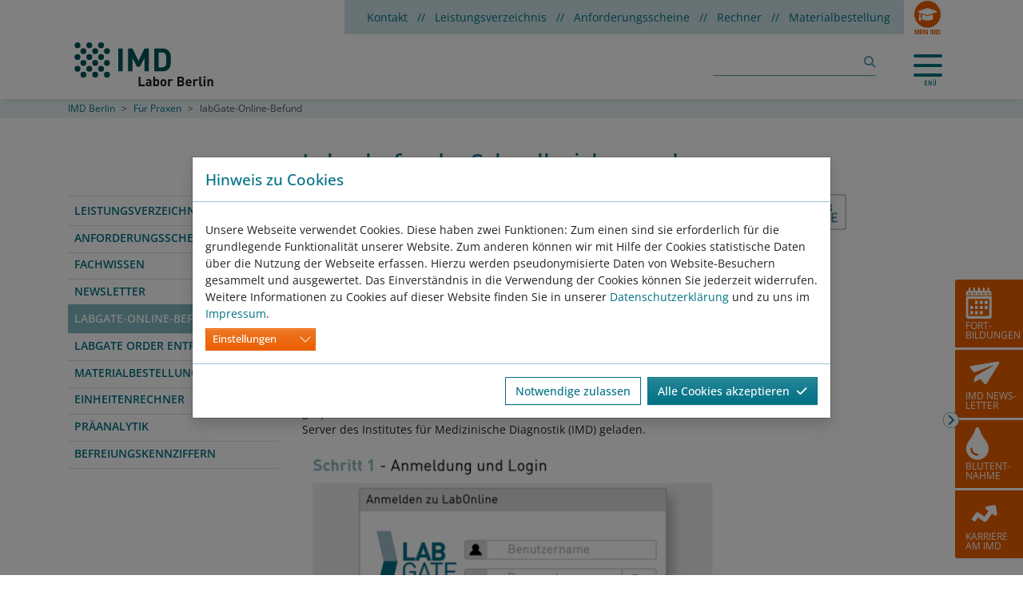

--- FILE ---
content_type: text/html; charset=utf-8
request_url: https://www.imd-berlin.de/service-kontakt/service-kontakt/labgate-online-befund
body_size: 17814
content:
<!DOCTYPE html>
<html lang="de">
<head>

<meta charset="utf-8">
<!-- 
	Based on the TYPO3 Bootstrap Package by Benjamin Kott - https://www.bootstrap-package.com/

	This website is powered by TYPO3 - inspiring people to share!
	TYPO3 is a free open source Content Management Framework initially created by Kasper Skaarhoj and licensed under GNU/GPL.
	TYPO3 is copyright 1998-2026 of Kasper Skaarhoj. Extensions are copyright of their respective owners.
	Information and contribution at https://typo3.org/
-->



<title>labGate-Online-Befund</title>
<meta http-equiv="x-ua-compatible" content="IE=edge">
<meta name="generator" content="TYPO3 CMS">
<meta name="viewport" content="width=device-width, initial-scale=1, minimum-scale=1">
<meta name="robots" content="INDEX,FOLLOW">
<meta name="author" content="Institut für medizinische Diagnostik Berlin-Potsdam">
<meta name="description" content="Ihre zuverlässigen Laborpartner für Berlin und Potsdam – IMD Institut für medizinische Diagnostik">
<meta name="keywords" content="Labor, Labordienstleistungen, Medizin, Laboranalyse, Analyse, Untersuchung, Einsender, Arzt, Ärztin">
<meta name="twitter:card" content="summary">
<meta name="mobile-web-app-capable" content="no">
<meta name="google" content="notranslate">

<link rel="stylesheet" href="/typo3temp/assets/bootstrappackage/fonts/204acb721b4041a2a173f8bec7f90dc0bf1677c64135ab4b024eb1fbd6a7efc4/webfont.css?1768716043" media="all">
<link rel="stylesheet" href="/typo3temp/assets/compressed/merged-8fc0be21c533efc1bb29ca32afd64d7d-dabc7f47f275b0b1500886688a287bd6.css?1764709116" media="all">

<link rel="stylesheet" href="/typo3temp/assets/compressed/merged-365be9630707b5cb2830587b27cf093d-de2d016f8e8db5e01effd959d5f7c2bb.css?1764709122" media="all">
<link media="all" href="/_assets/d461d430ac6d491798edb1a70ad2c329/Css/IconpackTransforms.min.css?1763557335" rel="stylesheet" >






        <link rel="apple-touch-icon" sizes="180x180" href="/favicon/imd/apple-touch-icon.png">
        <link rel="icon" type="image/png" sizes="32x32" href="/favicon/imd/favicon-32x32.png">
        <link rel="icon" type="image/png" sizes="16x16" href="/favicon/imd/favicon-16x16.png">
        <link rel="manifest" href="/favicon/imd/site.webmanifest">
        <link rel="mask-icon" href="/favicon/imd/safari-pinned-tab.svg" color="#007185">
        <link rel="shortcut icon" href="/favicon/imd/favicon.ico">
        <meta name="msapplication-TileColor" content="#fefefe">
        <meta name="msapplication-config" content="/favicon/imd/browserconfig.xml">
        <meta name="theme-color" content="#ffffff"><link rel="prev" href="/newsletter"><link rel="next" href="/service-kontakt/service-kontakt/labgate-order-entry">  <meta name="google-site-verification" content="-7ku76S34DD9UbGN_OxzvZpGdRvTBrjO7uwlCc-AY48" />
  <meta name="facebook-domain-verification" content="m8imtkv8xn8myuo3uodg1ivqwyqh2s" />
<link rel="canonical" href="https://www.imd-berlin.de/service-kontakt/service-kontakt/labgate-online-befund"/>

</head>
<body id="p2314" class="page-2314 pagelevel-2 language-0 backendlayout-3_columns layout-default">

<div class="spinner-wrapper"><div class="spinner-border text-primary" role="status"><span class="visually-hidden">Loading...</span></div></div><div id="top"></div><div class="body-bg"><div id="topMenu" class=""><div class="container"><div class="row"><div class="col text-right"><div class="d-flex"><div class="ms-auto"><div class="bg-light ps-3"><a href="/labor/kontakt/kontaktformular" class="btn-menu" data-bs-toggle="tooltip" data-bs-placement="bottom" data-bs-title="Kontakt">Kontakt</a><a href="/leistungsverzeichnis" class="btn-menu" data-bs-toggle="tooltip" data-bs-placement="bottom" data-bs-title="Leistungsverzeichnis">Leistungsverzeichnis</a><a href="/service-kontakt/anforderungsscheine" class="btn-menu" data-bs-toggle="tooltip" data-bs-placement="bottom" data-bs-title="Anforderungsscheine">Anforderungsscheine</a><a href="/leistungsverzeichnis/einheitenrechner" class="btn-menu" data-bs-toggle="tooltip" data-bs-placement="bottom" data-bs-title="Einheitenrechner">Rechner</a><a href="https://materialbestellung.imd-berlin.de/" class="btn-menu" data-bs-toggle="tooltip" data-bs-placement="bottom" data-bs-title="Materialbestellung">Materialbestellung</a>


    

</div></div><div class="login-widget"><a data-bs-toggle="tooltip" data-bs-placement="bottom" data-bs-title="MEIN IMD" class="btn btn-logged-in" id="loginDropdownBtn" href="/login"><img src="/_assets/d223b3eb5caf99711062f39bbff37465/Grafix/Svg/mein_imd.svg" width="33" height="41" class="img-fluid" /></a></div></div></div></div></div></div><a class="visually-hidden-focusable" href="#page-content"><span>Zum Hauptinhalt springen</span></a><header id="page-header"><div class="container" style="display: flex;"><a class="navbar-brand navbar-brand-image" style="flex-grow:1;" title="IMD2021" href="/"><img class="navbar-brand-logo-normal" src="/_assets/d223b3eb5caf99711062f39bbff37465/Images/logo.svg" alt="IMD2021"
                     height="55" width="190"></a><div id="navSearch" class="mx-3 mt-3 d-none d-md-block"><a id="c21149"></a><div class="tx_solr container"><div class="row"><div class="col-md-12"><div class="tx-solr-search-form"><form method="get" id="tx-solr-search-form-pi-results" action="/suche" data-suggest="/suche?type=7384" data-suggest-header="Beste Ergebnisse" accept-charset="utf-8"><div class="input-group mb-3"><input type="text" class="tx-solr-q js-solr-q tx-solr-suggest tx-solr-suggest-focus form-control" name="tx_solr[q]" value="" /><button class="btn tx-solr-submit" type="submit"><i class="fa-solid fa-magnifying-glass"></i></button></div></form></div></div></div></div></div><div id="navMobileSearch" class="d-md-none"><a class="btn-search-mobile d-block" href="/suche"><i class="fa-solid fa-magnifying-glass"></i></a></div><script type="text/javascript">
    window.toggleMenu = function toggleMenu(elm) {
        console.log("click", elm);

        const main_nav = document.querySelector('main-navigation');

        if(elm.classList.contains('is-open')) {
            elm.classList.add('is-closed');
            elm.classList.remove('is-open');

            main_nav.classList.add('is-closed');
            main_nav.classList.remove('is-open');
        }
        else {
            elm.classList.add('is-open');
            elm.classList.remove('is-closed');

            main_nav.classList.add('is-open');
            main_nav.classList.remove('is-closed');
        }
    }
</script><div id="BurgerButton"><div id="hamburger" class="hamburglar" onclick="toggleMenu(this)"><div class="burger-icon"><div class="icon-container"><span class="icon-top"></span><span class="icon-mid"></span><span class="icon-bot"></span></div></div><!-- svg ring containter --><div class="burger-ring"><svg class="svg-ring"><path class="path" xmlns="http://www.w3.org/2000/svg"
                      fill="none" stroke-miterlimit="10" stroke-width="4"
                      d="M 34 2 C 16.3 2 2 16.3 2 34 s 14.3 32 32 32 s 32 -14.3 32 -32 S 51.7 2 34 2" /></svg></div><!-- the masked path that animates the fill to the ring --><svg width="0" height="0" class="svg-mask-path"><mask id="mask"><path class="path-animation" xmlns="http://www.w3.org/2000/svg"
                      fill="none" stroke-miterlimit="10" stroke-width="4"
                      d="M 34 2 c 11.6 0 21.8 6.2 27.4 15.5 c 2.9 4.8 5 16.5 -9.4 16.5 h -4" /></mask></svg><div class="path-burger"><div class="animate-path"><div class="path-rotation"></div></div></div></div></div><style>
    #BurgerButton {
        --icon-color: #007185;              /* icon color                 */
        --stroke-color: #007185;            /* svg-ring                   */
        --stroke-animation-color: #26547c;     /* svg-mask-path              */
        --bg-color: #fff;                   /* background color           */
        --animation-speed: 0.6s;            /* animation speed            */
        --scale: 1;                         /* icon scale 68/68 default   */
    }


    .hamburglar {
        transform: scale(var( --scale ));
        /* margin: 40px auto; */
        position: relative;
        display: block;
        width: 68px;
        height: 68px;
        background: var(--bg-color);
        -webkit-touch-callout: none;
        user-select: none;
        margin-top:0.25rem;
        margin-bottom:0.25rem;
        overflow: hidden;
        background-image:url('/fileadmin/icons/menu.svg');
        background-repeat:no-repeat;
        background-position:0 51px;
    }


    /* burger ring container */
    .burger-ring {
        position: absolute;
        z-index: 5;
        top: 0;
        left: 0;
        width: 68px;
        height: 68px;
    }

    .svg-ring {
        width: 68px;
        height: 68px;
        stroke: var(--stroke-color);
        stroke-width: 4;
    }
    .svg-mask-path {
        stroke: var(--stroke-animation-color);
    }



    /* transition mask */
    .path-burger {
        position: absolute;
        top: 0;
        left: 0;
        height: 68px;
        width: 68px;
        /* two masks because... browser support. */
        mask: url(#mask);
    }

    .animate-path {
        position: absolute;
        top: 0;
        left: 0;
        width: 68px;
        height: 68px;
    }

    /* create a small square rotate behind an svg
       mask, giving the apparence of the line animating */
    .path-rotation {
        height: 34px;
        width: 34px;
        margin: 34px 34px 0 0;
        transform: rotate(0deg);
        transform-origin: 100% 0;
    }
    .path-rotation:before {
        content: '';
        display: block;
        width: 30px;
        height: 34px;
        margin: 0 4px 0 0;
        /* background: var(--icon-color); */
        background: var(--bg-color);
    }

    /* box rotation animation */
    @keyframes rotate-out {
        0% {transform: rotate(0deg);}
        40% {transform: rotate(180deg);}
        100% {transform: rotate(360deg);}
    }
    @keyframes rotate-in {
        0% {transform: rotate(360deg);}
        40% {transform: rotate(180deg);}
        100% {transform: rotate(0deg);}
    }


    /* offset moves dasharray is the dash size
       need to be able to control dash space size.
     */
    .hamburglar.is-open .path {
        animation: dash-in var(--animation-speed) linear normal;
        animation-fill-mode:forwards;
    }
    .hamburglar.is-open .animate-path {
        animation: rotate-in var(--animation-speed) linear normal;
        animation-fill-mode:forwards;
    }

    .hamburglar.is-closed .path {
        animation: dash-out var(--animation-speed) linear normal;
        animation-fill-mode:forwards;
    }
    .hamburglar.is-closed .animate-path {
        animation: rotate-out var(--animation-speed) linear normal;
        animation-fill-mode:forwards;
    }

    .path {
        stroke-dasharray: 240;
        stroke-dashoffset: 240;
        stroke-linejoin: round;
    }

    @keyframes dash-in {
        0% {stroke-dashoffset: 240;}
        40% {stroke-dashoffset: 240;}
        100% {stroke-dashoffset: 0;}
    }
    @keyframes dash-out {
        0% {stroke-dashoffset: 0;}
        40% {stroke-dashoffset: 240;}
        100% {stroke-dashoffset: 240;}
    }


    .burger-icon {
        position: absolute;
        padding: 20px 16px;
        height: 68px;
        width: 68px;
    }
    .icon-container {
        position: relative;
        z-index: 5;
        height: 28px;
        width: 36px;
    }

    .icon-top,
    .icon-bot,
    .icon-mid {
        position: absolute;
        display: block;
        height: 4px;
        width: 36px;
        border-radius: 2px;
        background: var(--icon-color);
    }

    .icon-top {
        top: 0;
        transform-origin: 34px 2px;
    }
    .icon-bot {
        bottom: 0;
        transform-origin: 34px 2px;
    }
    .icon-mid {
        top: 12px;
        transition: all calc( var(--animation-speed)/2.5 ) ease-in-out;
    }


    /* icon animations */
    .hamburglar.is-open .icon-top {
        animation: bun-top-out var(--animation-speed) linear normal;
        animation-fill-mode:forwards;
    }
    .hamburglar.is-open .icon-bot {
        animation: bun-bot-out var(--animation-speed) linear normal;
        animation-fill-mode:forwards;
    }
    .hamburglar.is-closed .icon-top {
        animation: bun-top-in var(--animation-speed) linear normal;
        animation-fill-mode:forwards;
    }
    .hamburglar.is-closed .icon-bot {
        animation: bun-bot-in var(--animation-speed) linear normal;
        animation-fill-mode:forwards;
    }

    @keyframes bun-top-out {
        0% {
            left: 0;
            top: 0;
            transform: rotate(0deg);
        }
        20% {
            left: 0;
            top: 0;
            transform: rotate(15deg);
        }
        80% {
            left: -5px;
            top: 0;
            transform: rotate(-60deg);
        }
        100% {
            left: -5px;
            top: 1px;
            transform: rotate(-45deg);
        }
    }
    @keyframes bun-bot-out {
        0% {
            left: 0;
            transform: rotate(0deg);
        }
        20% {
            left: 0;
            transform: rotate(-15deg);
        }
        80% {
            left: -5px;
            transform: rotate(60deg);
        }
        100% {
            left: -5px;
            transform: rotate(45deg);
        }
    }
    @keyframes bun-top-in {
        0% {
            left: -5px;
            bottom: 0;
            transform: rotate(-45deg);
        }
        20% {
            left: -5px;
            bottom: 0;
            transform: rotate(-60deg);
        }
        80% {
            left: 0;
            bottom: 0;
            transform: rotate(15deg);
        }
        100% {
            left: 0;
            bottom: 1px;
            transform: rotate(0deg);
        }
    }
    @keyframes bun-bot-in {
        0% {
            left: -5px;
            transform: rotate(45deg);
        }
        20% {
            left: -5px;
            bottom: 0;
            transform: rotate(60deg);
        }
        80% {
            left: 0;
            bottom: 0;
            transform: rotate(-15deg);
        }
        100% {
            left: 0;
            transform: rotate(0deg);
        }
    }


    /* icon middle */
    .hamburglar.is-open .icon-mid {
        animation: burger-fill-out var(--animation-speed) linear normal;
        animation-fill-mode:forwards;
    }
    .hamburglar.is-closed .icon-mid {
        animation: burger-fill-in var(--animation-speed) linear normal;
        animation-fill-mode:forwards;
    }

    @keyframes burger-fill-in {
        0% {
            width: 0;
            left: 36px;
        }
        40% {
            width: 0;
            left: 40px;
        }
        80% {
            width: 36px;
            left: -6px;
        }
        100% {
            width: 36px;
            left: 0px;
        }
    }
    @keyframes burger-fill-out {
        0% {
            width: 36px;
            left: 0px;
        }
        20% {
            width: 42px;
            left: -6px;
        }
        40% {
            width: 0;
            left: 40px;
        }
        100% {
            width: 0;
            left: 36px;
        }
    }
</style></div><!-- <div class="" style="background: linear-gradient(to bottom, var(--bs-dark), var(--bs-body-color));"> --><div class="main-nav-wrap" ><div class="container"><noscript><ul><li><a href="/labor/ueber-das-imd-labor-berlin" title="Labor" id="nav-item-3498"
               class="nav-link lvl-0  dropdown-toggle"
               
               
                aria-haspopup="true" aria-expanded="false"
            > Labor
            </a><!-- <p>Labor -- 1</p> --><ul><li><a href="/labor/ueber-das-imd-labor-berlin" title="über das IMD Labor Berlin" id="nav-item-89"
               class="nav-link lvl-1 "
               
               
               
            > über das IMD Labor Berlin
            </a><!-- <p>über das IMD Labor Berlin -- 2</p> --></li><li><a href="/aktuelles" title="Aktuelles" id="nav-item-38"
               class="nav-link lvl-1 "
               
               
               
            > Aktuelles
            </a><!-- <p>Aktuelles -- 2</p> --></li><li><a href="/fachbereiche" title="Fachbereiche" id="nav-item-3414"
               class="nav-link lvl-1 "
               
               
               
            > Fachbereiche
            </a><!-- <p>Fachbereiche -- 2</p> --></li><li><a href="/spezielle-kompetenzen" title="Spezielle Kompetenzen" id="nav-item-4"
               class="nav-link lvl-1 "
               
               
               
            > Spezielle Kompetenzen
            </a><!-- <p>Spezielle Kompetenzen -- 2</p> --></li><li><a href="/blutentnahmen-im-labor" title="Blutentnahmen im Labor" id="nav-item-3473"
               class="nav-link lvl-1 "
               
               
               
            > Blutentnahmen im Labor
            </a><!-- <p>Blutentnahmen im Labor -- 2</p> --></li><li><a href="/fuer-patienten/blutentnahme-bei-angstpatienten" title="Blutentnahme bei Angstpatienten" id="nav-item-3520"
               class="nav-link lvl-1 "
               
               
               
            > Blutentnahme bei Angstpatienten
            </a><!-- <p>Blutentnahme bei Angstpatienten -- 2</p> --></li><li><a href="/karriere" title="Karriere" id="nav-item-1403"
               class="nav-link lvl-1 "
               
               
               
            > Karriere
            </a><!-- <p>Karriere -- 2</p> --></li><li><a href="/labor/kontakt/kontaktformular" title="Kontakt" id="nav-item-698"
               class="nav-link lvl-1 "
               
               
               
            > Kontakt
            </a><!-- <p>Kontakt -- 2</p> --></li><li><a href="/fuer-patienten/anfahrt" title="Anfahrt" id="nav-item-3521"
               class="nav-link lvl-1 "
               
               
               
            > Anfahrt
            </a><!-- <p>Anfahrt -- 2</p> --></li><li><a href="/service-kontakt/service-kontakt/qualitaet-im-labor" title="Qualität im Labor" id="nav-item-2342"
               class="nav-link lvl-1 "
               
               
               
            > Qualität im Labor
            </a><!-- <p>Qualität im Labor -- 2</p> --></li></ul></li><li><a href="/leistungsverzeichnis" title="Für Praxen" id="nav-item-3500"
               class="nav-link lvl-0  dropdown-toggle"
               
               
                aria-haspopup="true" aria-expanded="false"
            > Für Praxen
            </a><!-- <p>Für Praxen -- 1</p> --><ul><li><a href="/leistungsverzeichnis" title="Leistungsverzeichnis" id="nav-item-1149"
               class="nav-link lvl-1 "
               
               
               
            > Leistungsverzeichnis
            </a><!-- <p>Leistungsverzeichnis -- 2</p> --></li><li><a href="/service-kontakt/anforderungsscheine" title="Anforderungsscheine" id="nav-item-85"
               class="nav-link lvl-1 "
               
               
               
            > Anforderungsscheine
            </a><!-- <p>Anforderungsscheine -- 2</p> --></li><li><a href="/fachwissen/fachinformationen" title="Fachwissen" id="nav-item-3501"
               class="nav-link lvl-1 "
               
               
               
            > Fachwissen
            </a><!-- <p>Fachwissen -- 2</p> --></li><li><a href="/newsletter" title="Newsletter" id="nav-item-3483"
               class="nav-link lvl-1 "
               
               
               
            > Newsletter
            </a><!-- <p>Newsletter -- 2</p> --></li><li><a href="/service-kontakt/service-kontakt/labgate-online-befund" title="labGate-Online-Befund" id="nav-item-2314"
               class="nav-link lvl-1 "
               
               
               
            > labGate-Online-Befund
            </a><!-- <p>labGate-Online-Befund -- 2</p> --></li><li><a href="/service-kontakt/service-kontakt/labgate-order-entry" title="labGate Order Entry" id="nav-item-2315"
               class="nav-link lvl-1 "
               
               
               
            > labGate Order Entry
            </a><!-- <p>labGate Order Entry -- 2</p> --></li><li><a href="https://materialbestellung.imd-berlin.de/" title="Materialbestellung" id="nav-item-3732"
               class="nav-link lvl-1 "
                target="_blank"
                rel="noopener noreferrer"
               
            > Materialbestellung
            </a><!-- <p>Materialbestellung -- 2</p> --></li><li><a href="/leistungsverzeichnis/einheitenrechner" title="Einheitenrechner" id="nav-item-700"
               class="nav-link lvl-1 "
               
               
               
            > Einheitenrechner
            </a><!-- <p>Einheitenrechner -- 2</p> --></li><li><a href="/service-kontakt/praeanalytik/allgemeine-hinweise" title="Präanalytik" id="nav-item-695"
               class="nav-link lvl-1 "
               
               
               
            > Präanalytik
            </a><!-- <p>Präanalytik -- 2</p> --></li><li><a href="/service-kontakt/service-kontakt/befreiungskennziffern" title="Befreiungskennziffern" id="nav-item-461"
               class="nav-link lvl-1 "
               
               
               
            > Befreiungskennziffern
            </a><!-- <p>Befreiungskennziffern -- 2</p> --></li></ul></li><li><a href="/fuer-patienten" title="Für Patienten" id="nav-item-3516"
               class="nav-link lvl-0  dropdown-toggle"
               
               
                aria-haspopup="true" aria-expanded="false"
            > Für Patienten
            </a><!-- <p>Für Patienten -- 1</p> --><ul><li><a href="https://imd-onlinelabor.de/" title="IMD OnlineLabor" id="nav-item-3763"
               class="nav-link lvl-1 "
                target="_blank"
                rel="noopener noreferrer"
               
            > IMD OnlineLabor
            </a><!-- <p>IMD OnlineLabor -- 2</p> --></li><li><a href="https://www.imd-berlin.de/fileadmin/user_upload/PDFs/IMD-Preisliste_2025.pdf" title="Preisliste" id="nav-item-3813"
               class="nav-link lvl-1 "
                target="_blank"
                rel="noopener noreferrer"
               
            > Preisliste
            </a><!-- <p>Preisliste -- 2</p> --></li><li><a href="https://labuniq-portal.imd-labore.de/befundabfrage" title="Befundportal" id="nav-item-3512"
               class="nav-link lvl-1 "
                target="_blank"
                rel="noopener noreferrer"
               
            > Befundportal
            </a><!-- <p>Befundportal -- 2</p> --></li><li><a href="/blutentnahmen-im-labor" title="Blutentnahmen im Labor" id="nav-item-3765"
               class="nav-link lvl-1 "
               
               
               
            > Blutentnahmen im Labor
            </a><!-- <p>Blutentnahmen im Labor -- 2</p> --></li><li><a href="/fuer-patienten/patientenflyer" title="Patientenflyer" id="nav-item-3618"
               class="nav-link lvl-1 "
               
               
               
            > Patientenflyer
            </a><!-- <p>Patientenflyer -- 2</p> --></li><li><a href="/fuer-patienten/faq" title="FAQ" id="nav-item-3764"
               class="nav-link lvl-1 "
               
               
               
            > FAQ
            </a><!-- <p>FAQ -- 2</p> --></li></ul></li><li><a href="/fortbildungen" title="Fortbildungen" id="nav-item-3515"
               class="nav-link lvl-0  dropdown-toggle"
               
               
                aria-haspopup="true" aria-expanded="false"
            > Fortbildungen
            </a><!-- <p>Fortbildungen -- 1</p> --><ul><li><a href="/fortbildungen" title="Fortbildungskalender" id="nav-item-9"
               class="nav-link lvl-1 "
               
               
               
            > Fortbildungskalender
            </a><!-- <p>Fortbildungskalender -- 2</p> --></li><li><a href="/registrieren" title="MEIN IMD" id="nav-item-3525"
               class="nav-link lvl-1 "
               
               
               
            > MEIN IMD
            </a><!-- <p>MEIN IMD -- 2</p> --></li><li><a href="/fortbildungen/einverstaendniserklaerung" title="Einverständniserklärung &quot;go green&quot;" id="nav-item-3442"
               class="nav-link lvl-1 "
               
               
               
            > Einverständniserklärung &quot;go green&quot;
            </a><!-- <p>Einverständniserklärung &quot;go green&quot; -- 2</p> --></li><li><a href="/fortbildungen/mediathek" title="Mediathek" id="nav-item-2378"
               class="nav-link lvl-1 "
               
               
               
            > Mediathek
            </a><!-- <p>Mediathek -- 2</p> --></li></ul></li></ul></noscript><template id="tmpl_MainNavigation"><slot name="bread-crumbs"></slot><nav part="main-navigation-wrap" id="main-navigation"><div part="nav-wrap-root" id="nav-wrap-root"><ul part="nav-root" class="nav-root"><slot></slot></ul></div><slot name="nav-tree"></slot><slot name="nav-preview"></slot></nav><slot name="menu-back"><div part="menu-back-button-wrap" class="menu-back-button-wrap"><button part="menu-back-button" id="nav-back-button" class="menu-back"> ✖ </button></div></slot></template><template id="tmpl_BreadCrumbs"><div part="bread-crumbs" id="bread-crumbs"><ul part="bread-crumbs-list"><slot></slot></ul></div></template><template id="tmpl_NavItem"><li part="nav-item" class="nav-item"><slot name="title"></slot><a part="link" href="#"><slot></slot></a><slot name="submenu-hint"></slot></li></template><template id="tmpl_NavSubMenu"><ul part="nav-sub-menu" class="nav-sub-menu"><slot></slot></ul></template><template id="tmpl_NavTree"><div part="nav-tree" class="nav-tree"><slot name="nav-sub-menu"></slot></div></template><style>main-navigation::part(nav-root),nav-sub-menu::part(nav-sub-menu),bread-crumbs::part(bread-crumbs-list){margin:0;padding:0}.main-nav-wrap{width:100%;position:absolute}main-navigation{--menu-height:70vh;--menu-root-items-min-width:200px;--brand-0:#007185;--brand-1:#0077ad;--brand-2:#3e9bcf;--brand-3:#59acdf;--brand-4:#76b8ec;--highlight:white;--selected:#f2b969;--nav-wrap-bg:var(--brand-0);--nav-wrap-root-bg:var(--brand-0);--nav-tree-bg:var(--brand-0);--nav-item-padding:12px;--nav-item-color:white;--nav-item-bg:transparent;--nav-item-hover-color:var(--brand-0);--nav-item-hover-bg:var(--highlight);--nav-item-open-color:var(--brand-0);--nav-item-open-bg:var(--selected);display:block;position:relative}main-navigation::part(main-navigation-wrap){height:var(--menu-height);background:var(--nav-wrap-bg);transition:all .4s;display:grid;overflow:hidden}main-navigation.is-closed::part(main-navigation-wrap){height:0}main-navigation::part(main-navigation-wrap){grid:none/100vw 0fr 0fr}nav-tree{width:100vw;z-index:99;position:relative}nav-tree nav-sub-menu{animation:slide-in-from-right .4s}nav-sub-menu{width:100vw}main-navigation nav-preview{display:none}main-navigation.is-closed::part(menu-back-button-wrap){display:none}main-navigation.is-open::part(menu-back-button-wrap){width:100%;background-color:var(--brand-0);z-index:100;justify-content:center;position:sticky;bottom:0}main-navigation::part(menu-back-button){margin-top:.5rem;margin-bottom:.5rem;padding-left:1rem;padding-right:1rem;font-size:1.25rem;line-height:1.75rem}@media (min-width:640px){main-navigation::part(main-navigation-wrap){grid:none/1fr 1.6fr 0fr}main-navigation::part(nav-wrap-root){z-index:90}main-navigation.is-open::part(menu-back-button-wrap){display:none}nav-tree{width:unset;position:static;overflow-x:hidden}nav-tree nav-sub-menu{animation:slide-in-from-left .4s}nav-sub-menu.fade-out+nav-sub-menu:not(.fade-out){border:2px solid red;display:none}nav-sub-menu{width:unset}}@media (min-width:768px){main-navigation nav-preview{display:flex}}bread-crumbs{height:1.5rem;--tw-bg-opacity:1;background-color:rgb(100 116 139/var(--tw-bg-opacity));flex-direction:row;display:flex}bread-crumbs nav-item{border-style:none;display:inline}bread-crumbs nav-item.open::part(nav-item),bread-crumbs nav-item::part(nav-item){--tw-bg-opacity:1;background-color:rgb(71 85 105/var(--tw-bg-opacity));border-style:none;padding:.25rem;display:inline-flex}@keyframes preview-fade-in{0%{opacity:0}to{opacity:1}}main-navigation nav-preview{background:0 0}nav-preview div[slot=preview]{animation:preview-fade-in .6s ease-in-out}nav-preview .image{height:16rem;width:16rem;--tw-bg-opacity:1;background-color:rgb(30 41 59/var(--tw-bg-opacity))}nav-preview h2{font-size:1.875rem;line-height:2.25rem}main-navigation::part(nav-wrap-root){height:var(--menu-height);min-width:var(--menu-root-items-min-width);background:var(--nav-wrap-root-bg)}nav-tree{background:var(--nav-tree-bg);white-space:nowrap;height:101%}nav-tree::part(nav-tree){height:100%;display:flex}nav-tree nav-sub-menu{height:var(--menu-height);background:var(--brand-1);z-index:6;min-width:240px;overflow-x:hidden;overflow-y:auto}nav-sub-menu.fade-out{opacity:0;margin-left:-50%!important}@keyframes slide-in-from-left{0%{opacity:0;transform:translate(-200px)}to{opacity:1;transform:translate(0)}}@keyframes slide-in-from-right{0%{opacity:.5;transform:translate(200px)}to{opacity:1;transform:translate(0)}}nav-tree nav-sub-menu:nth-child(2){background:var(--brand-2);z-index:5}nav-tree nav-sub-menu:nth-child(3){background:var(--brand-3);z-index:4}nav-tree nav-sub-menu:nth-child(4){background:var(--brand-4);z-index:3}nav-tree nav-sub-menu:nth-child(5){background:var(--brand-5);z-index:2}nav-item{cursor:pointer;color:var(--nav-item-color);background:var(--nav-item-bg);border:var(--nav-item-border);border-width:var(--nav-item-border-width);-webkit-touch-callout:none;user-select:none;margin-bottom:-1px;display:block}nav-item>*{pointer-events:none}nav-item span{flex-grow:10}nav-item span[slot=submenu-count]{flex-grow:0}nav-item::part(nav-item){padding:var(--nav-item-padding);border-top:1px solid #0000;border-bottom:1px solid #0000;gap:10px;display:flex}nav-item.open::part(nav-item){color:var(--selected);border-top:1px solid var(--selected);border-bottom:1px solid var(--selected);font-weight:700}nav-item::part(link){color:var(--nav-item-color);flex-grow:1;text-decoration:none}nav-item.open::part(link){color:var(--selected)}nav-item:hover::part(link),nav-item:hover::part(nav-item){color:var(--nav-item-hover-color);background:var(--nav-item-hover-bg)}nav-item.open div[slot=submenu-hint]{rotate:-90deg}nav-item div[slot=submenu-hint]{display:absolute;transition:rotate .4s;right:25px}nav-item div[slot=submenu-hint]:after{content:"";border:5px solid #0000;border-top:10px solid;border-bottom:0;display:inline-block}main-navigation nav-tree{margin-left:-100%;transition:all .6s cubic-bezier(.57,-.01,.25,1.48)}main-navigation nav-sub-menu{margin-left:-100%;margin-right:-100%;transition:all .4s ease-out;transform:translate(0)}main-navigation.is-open nav-sub-menu,main-navigation.is-open nav-tree{margin-left:0;margin-right:-1px;transform:translate(0)}main-navigation>nav-item{transition:transform .3s cubic-bezier(.57,-.01,.25,1.48);transform:translate(-100%)}main-navigation.is-open>nav-item{transform:translate(0)}</style><script type="module">const t=function(t,...e){t="string"==typeof t?console.log(t,...e):0===t?console.groupCollapsed(...e):9===t?console.groupEnd(...e):1===t?console.info(...e):2===t?console.debug(...e):4===t?console.error(...e):7===t?console.dir(...e):8===t?console.table(...e):console.log("· ",t,...e)};const e=[];customElements.define("main-navigation",class extends HTMLElement{navRootItems=[];navTree=null;navPreview=null;navBreadCrumbs=null;backButton=null;static get observedAttributes(){return["status"]}attributeChangedCallback(e,n,i){"changed"===i&&(t([this,"[STATUS=]",n,i]),this.setAttribute("status","updated"))}constructor(){super(),t(2,"[M] main-navigation",this),this.navRootItems=[...this.children].filter((t=>"NAV-ITEM"===t.nodeName)),this.navTree=[...this.children].find((t=>"NAV-TREE"===t.nodeName)),this.navPreview=[...this.children].find((t=>"NAV-PREVIEW"===t.nodeName)),this.navBreadCrumbs=[...this.children].find((t=>"BREAD-CRUMBS"===t.nodeName)),console.groupCollapsed("navroot items"),this.navRootItems.forEach(((e,n)=>{t(2,"navroot item",e),e.style.transitionDelay=.05*n+"s",e.addEventListener("click",(e=>{if(this.navRootItems.filter((t=>t.open)).forEach((t=>t.close())),e.target.open(),e.target.hasSubmenu)t(2,"- mainnav:: open submenu"),this.navTree.initWith([e.target.subMenu]),this.navTree.root=e.target,this.updateState();else if(e.target.hasAttribute("link")){const t=e.target.getAttribute("link");return console.info("LINK:",t),void(window.location=t)}e.target.hasPreview&&this.navPreview?.replaceChildren(e.target.preview)}))})),console.groupEnd(),this.navBreadCrumbs?.addEventListener("click",(e=>{e.stopPropagation(),t("@ mainnav:: breadcrumbs",e.target),this.navTree.remove(2+e.target.getAttribute("lvl")||0),this.updateState()})),this.navTree?.addEventListener("click",(e=>{e.stopPropagation(),t("@ mainnav:: navtree ",e.target),e.target.hasPreview&&this.navPreview?.replaceChildren(e.target.preview)}))}connectedCallback(){this.attachShadow({mode:"open"}),this.shadowRoot.append(tmpl_MainNavigation.content.cloneNode(!0)),this.backButton=this.shadowRoot.children["menu-back"].querySelector(".menu-back-button-wrap"),this.backButton.style.display="none",this.backButton.addEventListener("click",(e=>{t(1,"@",[this.backButton,e]),this.navTree.remove(-1),this.updateState()}))}updateState(){t(1,"updateState",this.navTree.root),0===this.navTree.root.length?this.backButton.style.display="none":this.backButton.style.display="flex",this.updateBreadCrumbs(),this.navTree.slideInPosition()}updateBreadCrumbs(){t(2,"updateBreadCrumbs",this.navTree.path,this.navBreadCrumbs),this.navBreadCrumbs?.replaceChildren(...this.navTree.path.map((t=>t.cloneNode(!0))))}get history(){return e}}),customElements.define("nav-tree",class extends HTMLElement{treeState=[];root=[];constructor(){super(),t(2,"[M] nav-tree",this),this.addEventListener("click",this.handleClick)}connectedCallback(){this.attachShadow({mode:"open"}),this.shadowRoot.append(tmpl_NavTree.content.cloneNode(!0)),window.onresize=function(t,e=300,n=!0){let i;return n?(...n)=>{clearTimeout(i),i=setTimeout((()=>t.apply(this,n)),e)}:(...n)=>{i?(clearTimeout(i),i=setTimeout((()=>{t.apply(this,n),i=null}),e)):(t.apply(this,n),i=setTimeout(null,e))}}((()=>this.slideInPosition()))}get path(){return[this.root,[...this.children].map((t=>[...t.children].filter((t=>t.isOpen)).map((e=>(e.setAttribute("lvl",t.getAttribute("lvl")),e))))).flat()].flat()}handleClick(e){if(e.stopPropagation(),t("@",[this,e]),"NAV-TREE"===e.target.nodeName||"NAV-SUB-MENU"===e.target.nodeName)this.remove(-1);else if("NAV-ITEM"===e.target.nodeName)if(e.target.isOpen);else if(e.target.hasSubmenu){const t=1+Number(e.target.parentElement.getAttribute("lvl"));this.remove(t);const n=e.target;n.open(),this.add(n,t)}else if(e.target.hasAttribute("link")){const t=e.target.getAttribute("link");console.info("LINK:",t),window.location=t}this.parentElement.updateState()}initWith(e){t("nav-tree: INIT: ",e),e[0].setAttribute("lvl",1),this.treeState=e,this.replaceChildren(""),this.treeState.forEach((t=>this.append(t.cloneNode(!0))))}add(e,n){const i=e.subMenu;t(2,"nav-tree: ADD:",i,"nav_item",e,"lvl",n,"\ntreeState",this.treeState,"this",this,"item lvl",e.lvl);const s=i.cloneNode(!0);i&&(s.setAttribute("lvl",n),s.classList.add("new"),s.onanimationend=()=>this.slideInPosition(),this.treeState.push(s),this.append(s))}remove(e){return t(2,"remove level",e,"treestate",this.treeState,"path:",this.path),-1===e&&this.childElementCount>=1&&(e=this.childElementCount),0!==e&&(1===e&&(this.root.close(),this.root=[]),this.path.splice(e-1),this.treeState=this.treeState.filter((t=>e>t.getAttribute("lvl"))),[...this.children].filter((t=>e<=t.getAttribute("lvl"))).forEach((t=>{t.remove_it=!0,t.classList.add("fade-out"),t.ontransitionend=()=>t.remove()})),this.childElementCount>1&&[...this.children[e-2].children].forEach((t=>t.close())),!0)}slideInPosition(){t(2,"slideInPosition",this);const e=[...this.children].filter((t=>!0!==t.remove_it));if(0===e.length)return;if(window.innerWidth<640)return void(this.children[0].style.marginLeft=-window.innerWidth*e.length+"px");let n=this.getBoundingClientRect().width,i=this.children[this.childElementCount-1].getBoundingClientRect().width,s=e.map((t=>t.getBoundingClientRect().width)).reduce(((t,e)=>t+e)),a=0;n<=s&&(a=s-i+5-(n-i)),this.children[0].style.marginLeft=-Math.floor(a)+"px"}}),customElements.define("nav-item",class extends HTMLElement{lvl=0;isOpen=!1;subMenu=null;hasSubmenu=!1;preview=null;hasPreview=!1;static get observedAttributes(){return["status"]}attributeChangedCallback(e,n,i){"changed"===i&&(t([this,"[STATUS=]",n,i]),this.subMenu=[...this.children].find((t=>"NAV-SUB-MENU"===t.nodeName))||!1,this.hasSubmenu=!!this.subMenu,this.preview=[...this.children].find((t=>"preview"===t.slot))||!1,this.hasPreview=!!this.preview,this.removeAttribute("status"))}constructor(){super(),this.subMenu=[...this.children].find((t=>"NAV-SUB-MENU"===t.nodeName))||!1,this.hasSubmenu=!!this.subMenu,this.hasSubmenu&&this.setAttribute("children",this.subMenu.children.length),this.preview=[...this.children].find((t=>"preview"===t.slot))||!1,this.hasPreview=!!this.preview,this.lvl=this.getAttribute("lvl")||this.parentElement?.getAttribute("lvl")||0}connectedCallback(){this.attachShadow({mode:"open"}),this.shadowRoot.append(tmpl_NavItem.content.cloneNode(!0))}open(){this.isOpen=!0,this.classList.add("open"),e.push(this)}close(){this.isOpen=!1,this.classList.remove("open")}toggle(){this.isOpen?this.close():this.open()}}),customElements.define("nav-sub-menu",class extends HTMLElement{constructor(){super(),t(2,"[M] nav-sub-menu",this,this.parentElement,"path:",e)}connectedCallback(){this.attachShadow({mode:"open"}),this.shadowRoot.append(tmpl_NavSubMenu.content.cloneNode(!0))}}),customElements.define("bread-crumbs",class extends HTMLElement{constructor(){super(),t(2,"[M] bread-crumbs",this,this.parentElement)}connectedCallback(){this.attachShadow({mode:"open"}),this.shadowRoot.append(tmpl_BreadCrumbs.content.cloneNode(!0))}});</script><style></style><main-navigation class="is-closed"><nav-item link=/labor/ueber-das-imd-labor-berlin class="has-submenu ">
            Labor
          <div slot="submenu-hint"></div><!-- PREVIEW GENERATION HERE --><div slot="preview"><div class="image"><!-- FIX: Responsive Image Sizes needed --><img class="img-fluid" src="/fileadmin/_processed_/d/f/csm_Haus_IMD_Berlin_429f374110.jpg" width="700" height="502" alt="" /></div><h2 class="mt-3 ms-1">.</h2></div><nav-sub-menu slot="nav-sub-menu"><nav-item link=/labor/ueber-das-imd-labor-berlin class="">
          über das IMD Labor Berlin
        </nav-item><nav-item link=/aktuelles class="">
          Aktuelles
        </nav-item><nav-item link=/fachbereiche class="">
          Fachbereiche
        </nav-item><nav-item link=/spezielle-kompetenzen class="">
          Spezielle Kompetenzen
        </nav-item><nav-item link=/blutentnahmen-im-labor class="">
          Blutentnahmen im Labor
        </nav-item><nav-item link=/fuer-patienten/blutentnahme-bei-angstpatienten class="">
          Blutentnahme bei Angstpatienten
        </nav-item><nav-item link=/karriere class="">
          Karriere
        </nav-item><nav-item link=/labor/kontakt/kontaktformular class="">
          Kontakt
        </nav-item><nav-item link=/fuer-patienten/anfahrt class="">
          Anfahrt
        </nav-item><nav-item link=/service-kontakt/service-kontakt/qualitaet-im-labor class="">
          Qualität im Labor
        </nav-item></nav-sub-menu></nav-item><nav-item link=/leistungsverzeichnis class="has-submenu active">
            Für Praxen
          <div slot="submenu-hint"></div><!-- PREVIEW GENERATION HERE --><div slot="preview"><div class="image"><!-- FIX: Responsive Image Sizes needed --><img class="img-fluid" src="/fileadmin/_processed_/3/0/csm_AdobeStock_579860675_Praxis_2bf2a4cc74.jpeg" width="700" height="467" alt="" /></div><h2 class="mt-3 ms-1">.</h2></div><nav-sub-menu slot="nav-sub-menu"><nav-item link=/leistungsverzeichnis class="">
          Leistungsverzeichnis
        </nav-item><nav-item link=/service-kontakt/anforderungsscheine class="">
          Anforderungsscheine
        </nav-item><nav-item link=/fachwissen/fachinformationen class="">
          Fachwissen
        </nav-item><nav-item link=/newsletter class="">
          Newsletter
        </nav-item><nav-item link=/service-kontakt/service-kontakt/labgate-online-befund class="active">
          labGate-Online-Befund
        </nav-item><nav-item link=/service-kontakt/service-kontakt/labgate-order-entry class="">
          labGate Order Entry
        </nav-item><nav-item link=https://materialbestellung.imd-berlin.de/ class="">
          Materialbestellung
        </nav-item><nav-item link=/leistungsverzeichnis/einheitenrechner class="">
          Einheitenrechner
        </nav-item><nav-item link=/service-kontakt/praeanalytik/allgemeine-hinweise class="">
          Präanalytik
        </nav-item><nav-item link=/service-kontakt/service-kontakt/befreiungskennziffern class="">
          Befreiungskennziffern
        </nav-item></nav-sub-menu></nav-item><nav-item link=/fuer-patienten class="has-submenu ">
            Für Patienten
          <div slot="submenu-hint"></div><!-- PREVIEW GENERATION HERE --><div slot="preview"><div class="image"><!-- FIX: Responsive Image Sizes needed --><img class="img-fluid" src="/fileadmin/_processed_/9/b/csm_AdobeStock_370983820_a46fc5aea6.jpeg" width="700" height="467" alt="" /></div><h2 class="mt-3 ms-1">.</h2></div><nav-sub-menu slot="nav-sub-menu"><nav-item link=https://imd-onlinelabor.de/ class="">
          IMD OnlineLabor
        </nav-item><nav-item link=https://www.imd-berlin.de/fileadmin/user_upload/PDFs/IMD-Preisliste_2025.pdf class="">
          Preisliste
        </nav-item><nav-item link=https://labuniq-portal.imd-labore.de/befundabfrage class="">
          Befundportal
        </nav-item><nav-item link=/blutentnahmen-im-labor class="">
          Blutentnahmen im Labor
        </nav-item><nav-item link=/fuer-patienten/patientenflyer class="">
          Patientenflyer
        </nav-item><nav-item link=/fuer-patienten/faq class="">
          FAQ
        </nav-item></nav-sub-menu></nav-item><nav-item link=/fortbildungen class="has-submenu ">
            Fortbildungen
          <div slot="submenu-hint"></div><!-- PREVIEW GENERATION HERE --><div slot="preview"><div class="image"><!-- FIX: Responsive Image Sizes needed --><img class="img-fluid" src="/fileadmin/_processed_/9/9/csm_AdobeStock_298357190_Kongress_13d6b0ebd2.jpeg" width="700" height="467" alt="" /></div><h2 class="mt-3 ms-1">.</h2></div><nav-sub-menu slot="nav-sub-menu"><nav-item link=/fortbildungen class="">
          Fortbildungskalender
        </nav-item><nav-item link=/registrieren class="">
          MEIN IMD
        </nav-item><nav-item link=/fortbildungen/einverstaendniserklaerung class="">
          Einverständniserklärung "go green"
        </nav-item><nav-item link=/fortbildungen/mediathek class="">
          Mediathek
        </nav-item></nav-sub-menu></nav-item><nav-tree slot="nav-tree"></nav-tree><nav-preview slot="nav-preview"></nav-preview></main-navigation></div></div></header><style type="text/css" media="">

     :root {
         --nav-header-height: 80px;
     }

     #page-header {
         position: sticky;
         top: 0;
         z-index: 999;
         background-color: var(--bs-body-bg);
         height: var(--nav-header-height);
         -webkit-box-shadow: 0px 7px 8px -5px rgba(0,0,0,0.1);
         box-shadow: 0px 7px 8px -5px rgba(0,0,0,0.1);
     }

     .navbar-brand-logo-normal {
         margin-top: 0.6rem;
     }

     .main-nav-wrap {
         background-color: var(--bs-lighter);
         position: absolute;
         width: 100%;
     }

     main-navigation {
         --menu-height: 540px;

         --brand-0: #e6f1f3;
         --brand-1: #cce3e7;
         --brand-2: #b3d5db;
         --brand-3: #99c6ce;
         --brand-4: #80b8c2;

         --highlight: #007185;
         --selected: #000000;

         --nav-item-color: var(--bs-primary);

         --nav-wrap-bg: var(--brand-0);
         --nav-wrap-root-bg: var(--brand-0);
         --nav-tree-bg: var(--brand-0);
     }
     nav-item.active {
         color: var(--selected);
         background-color: var(--brand-2);
     }
     nav-item.open div[slot='submenu-hint'] {
         rotate: -90deg;
     }
     nav-item div[slot='submenu-hint'] {
         display: absolute;
         right: 25px;
         transition: .4s rotate;
     }
     nav-item div[slot='submenu-hint']::after {
         content: "";
         display: inline-block;
         border-top: 10px solid;
         border-right: 5px solid transparent;
         border-bottom: 0;
         border-left: 5px solid transparent;
     }

     /* X BUTTON */
     main-navigation.is-open::part(menu-back-button-wrap) {
         background-color: var(--brand-0);
     }
     main-navigation::part(menu-back-button) {
         background-color: var(--brand-1);
         border: none;
         color: var(--bs-body-bg);
     }

     /* LAYOUT */
     @media (max-width: 640px) {
         .main-nav-wrap .container {
             padding:0;
             margin:0;
         }
         main-navigation {
             /* FIX - height of top-menu + nav-header */
             --menu-height: calc(100vh - 2*var(--nav-header-height));
         }
     }
     @media (min-width: 640px) {
         main-navigation::part(main-navigation-wrap) {
             grid: none/1fr 1.6fr 50%;
         }
     }

     /* NAV PREVIEW */
     main-navigation nav-preview {
         color: var(--highlight);
         background-color: transparent;
     }
     main-navigation nav-preview h2 {
         color: var(--highlight);
     }

     nav-preview .image {
         margin-top:3rem;
         width:100%;
         height:16rem;
         overflow:hidden;
     }
    </style><!-- WEB COMPONENT MENU ITEMS --><!-- FALLBACK HTML MENU LIST --><nav class="breadcrumb-section mb-4" aria-label="Brotkrümelnavigation"><div class="container"><p class="sr-only" id="breadcrumb">Sie sind hier:</p><ol class="breadcrumb"><li class="breadcrumb-item"><a class="breadcrumb-link" href="/" title="IMD Berlin"><span class="breadcrumb-text">IMD Berlin</span></a></li><li class="breadcrumb-item"><a class="breadcrumb-link" href="/leistungsverzeichnis" title="Für Praxen"><span class="breadcrumb-text">Für Praxen</span></a></li><li class="breadcrumb-item active" aria-current="page"><span class="breadcrumb-text">labGate-Online-Befund</span></li></ol></div></nav><div id="page-content" class="bp-page-content main-section"><!--TYPO3SEARCH_begin--><div class="section section-default"><div class="container"><div class="section-row"><main class="section-column maincontent-wrap" role="main"><div id="c19652" class=" frame frame-default frame-type-header frame-layout-default frame-size-default frame-height-default frame-background-none frame-space-before-none frame-space-after-none frame-no-backgroundimage"><div class="frame-group-container"><div class="frame-group-inner"><div class="frame-container frame-container-default"><div class="frame-inner"><header class="frame-header"><h1 class="element-header "><span>Laborbefunde: Schnell, sicher und einfach via labGate-Online-Befund</span></h1></header></div></div></div></div></div><div id="c16525" class=" frame frame-default frame-type-textpic frame-layout-default frame-size-default frame-height-default frame-background-none frame-space-before-0 frame-space-after-none frame-no-backgroundimage"><div class="frame-group-container"><div class="frame-group-inner"><div class="frame-container frame-container-default"><div class="frame-inner"><div class="textpic textpic-above"><div class="textpic-item textpic-text"><p><strong>labGate-Online-Befund </strong>ist die direkte und sichere Verbindung von Ihrer Praxis in unser Labor, um Teil- und Endbefunde schnell und einfach abzurufen. Die komfortable Suchfunktion ermöglicht eine Suche über Namen, Vornamen, Geburtsdatum etc. Auch eine Verlaufskontrolle ist implementiert. So haben Sie stets alle relevanten Werte schnell im Blick!</p><p><strong>labGate-Online-Befund </strong>ist für Sie kostenfrei und mit keiner Softwareinstallation verbunden. Sie benötigen nur eine Internetverbindung. Die Patientendaten werden bei der Datenübertragung mit Hilfe des Kryptosystems AES-256 Bit verschlüsselt. Zu keiner Zeit sind die medizinischen oder personenbezogenen Daten auf Ihrem Endgerät gespeichert. Alle Informationen werden zur Laufzeit und in Echtzeit vom Server des Institutes für Medizinische Diagnostik (IMD) geladen.</p></div></div></div></div></div></div></div><div id="c16536" class=" frame frame-default frame-type-image frame-layout-default frame-size-default frame-height-default frame-background-none frame-space-before-none frame-space-after-none frame-no-backgroundimage"><div class="frame-group-container"><div class="frame-group-inner"><div class="frame-container frame-container-default"><div class="frame-inner"><div class="gallery-row"><div class="gallery-item gallery-item-size-1"><figure class="image"><picture><source data-variant="default" data-maxwidth="620" media="(min-width: 1400px)" srcset="/fileadmin/_processed_/a/9/csm_labGate-Online-Befund_01_9f2e9fa0e7.png 1x"><source data-variant="xlarge" data-maxwidth="530" media="(min-width: 1200px)" srcset="/fileadmin/_processed_/a/9/csm_labGate-Online-Befund_01_46e18368bd.png 1x"><source data-variant="large" data-maxwidth="440" media="(min-width: 992px)" srcset="/fileadmin/_processed_/a/9/csm_labGate-Online-Befund_01_73395bdeeb.png 1x"><source data-variant="medium" data-maxwidth="680" media="(min-width: 768px)" srcset="/fileadmin/_processed_/a/9/csm_labGate-Online-Befund_01_64a9359132.png 1x"><source data-variant="small" data-maxwidth="500" media="(min-width: 576px)" srcset="/fileadmin/_processed_/a/9/csm_labGate-Online-Befund_01_3650c0bd59.png 1x"><source data-variant="extrasmall" data-maxwidth="374"  srcset="/fileadmin/_processed_/a/9/csm_labGate-Online-Befund_01_fa1e641002.png 1x"><img loading="lazy" src="/fileadmin/_processed_/a/9/csm_labGate-Online-Befund_01_9f2e9fa0e7.png" width="" height="" intrinsicsize="x" title="" alt="Anmeldung und Login: Felder für Benutzername und Passwort "></picture></figure></div></div></div></div></div></div></div><div id="c16535" class=" frame frame-default frame-type-textpic frame-layout-default frame-size-default frame-height-default frame-background-none frame-space-before-none frame-space-after-0 frame-no-backgroundimage"><div class="frame-group-container"><div class="frame-group-inner"><div class="frame-container frame-container-default"><div class="frame-inner"><div class="textpic textpic-above"><div class="textpic-item textpic-gallery"><div class="gallery-row"><div class="gallery-item gallery-item-size-1"><figure class="image"><picture><source data-variant="default" data-maxwidth="620" media="(min-width: 1400px)" srcset="/fileadmin/_processed_/d/5/csm_labGate-Online-Befund_02_6c6722940a.png 1x"><source data-variant="xlarge" data-maxwidth="530" media="(min-width: 1200px)" srcset="/fileadmin/_processed_/d/5/csm_labGate-Online-Befund_02_1f018938d9.png 1x"><source data-variant="large" data-maxwidth="440" media="(min-width: 992px)" srcset="/fileadmin/_processed_/d/5/csm_labGate-Online-Befund_02_3538696592.png 1x"><source data-variant="medium" data-maxwidth="680" media="(min-width: 768px)" srcset="/fileadmin/_processed_/d/5/csm_labGate-Online-Befund_02_86ac543fba.png 1x"><source data-variant="small" data-maxwidth="500" media="(min-width: 576px)" srcset="/fileadmin/_processed_/d/5/csm_labGate-Online-Befund_02_c1dac10e52.png 1x"><source data-variant="extrasmall" data-maxwidth="374"  srcset="/fileadmin/_processed_/d/5/csm_labGate-Online-Befund_02_6e98f3aaa9.png 1x"><img loading="lazy" src="/fileadmin/_processed_/d/5/csm_labGate-Online-Befund_02_6c6722940a.png" width="" height="" intrinsicsize="x" title="" alt="Patientennamen auswählen. Teil- und Endbefunde werden angezeigt."></picture></figure></div></div></div><div class="textpic-item textpic-text"></div></div></div></div></div></div></div><div id="c16521" class=" frame frame-default frame-type-text frame-layout-default frame-size-default frame-height-default frame-background-none frame-space-before-0 frame-space-after-none frame-no-backgroundimage"><div class="frame-group-container"><div class="frame-group-inner"><div class="frame-container frame-container-default"><div class="frame-inner"><header class="frame-header"><h4 class="element-header "><span>Haben wir Ihr Interesse geweckt?</span></h4></header><p>Wenn Sie Einsender beim IMD sind und labGate-Online-Befund nutzen möchten, dann finden Sie hier das&nbsp;<a href="/fileadmin/user_upload/PDFs/labGate_Anmeldung.pdf" target="_blank" class="download">Anmeldeformular</a>.</p><p>Einfach das Formular ausfüllen und postalisch oder per <strong>Fax 030 770 01-236</strong> ins Labor schicken.</p><p>IMD Institut für Medizinische Diagnostik&nbsp;Berlin-Potsdam GbR<br> IMD labGate-Team<br> Nicolaistraße 22<br> 12247 Berlin (Steglitz)</p><p>Um alles andere kümmern sich dann unsere Kollegen vom IMD labGate-Team.</p><h4>Wie geht es dann weiter?</h4><p>Wir werden für Sie eine Benutzerkennung und ein zugehöriges Passwort vergeben. Die Benutzerkennung sowie die Webadresse erhalten Sie zeitnah postalisch, per E-Mail oder über Ihren Praxisbetreuer unseres Labors. Das Passwort wird Ihnen auf postalischem Weg zugesandt, persönlich an Sie adressiert.</p><h4>Sie haben schon Ihre Zugangsdaten?</h4><p>Dann kommen Sie&nbsp;<a href="https://labonline.imd-labore.de" target="_blank" class="internal-link" rel="noreferrer">hier</a> zu labGate-Online-Befund.</p><p>Sie möchten nicht nur die Befunde online einsehen, sondern auch elektronisch anfordern? Auch das ist mit labGate möglich:<br><br><a href="/service-kontakt/service-kontakt/labgate-order-entry" class="btn btn-primary">labGate Order Entry</a></p><p>&nbsp;</p></div></div></div></div></div></main><div class="section-column subcontent-wrap"><div class="mt-submenu mb-5"><div class="frame-type-menu_subpages frame-layout-0 mt-4 d-none d-lg-block"><a class="menuSubLvl0 " href="/leistungsverzeichnis">Leistungsverzeichnis</a><ul></ul><a class="menuSubLvl0 " href="/service-kontakt/anforderungsscheine">Anforderungsscheine</a><ul></ul><a class="menuSubLvl0 " href="/fachwissen/fachinformationen">Fachwissen</a><ul></ul><a class="menuSubLvl0 " href="/newsletter">Newsletter</a><ul></ul><a class="menuSubLvl0  active" href="/service-kontakt/service-kontakt/labgate-online-befund">labGate-Online-Befund</a><ul></ul><a class="menuSubLvl0 " href="/service-kontakt/service-kontakt/labgate-order-entry">labGate Order Entry</a><ul></ul><a class="menuSubLvl0 " href="https://materialbestellung.imd-berlin.de/">Materialbestellung</a><ul></ul><a class="menuSubLvl0 " href="/leistungsverzeichnis/einheitenrechner">Einheitenrechner</a><ul></ul><a class="menuSubLvl0 " href="/service-kontakt/praeanalytik/allgemeine-hinweise">Präanalytik</a><ul></ul><a class="menuSubLvl0 " href="/service-kontakt/service-kontakt/befreiungskennziffern">Befreiungskennziffern</a><ul></ul></div></div></div><div class="section-column subcontent-wrap pt-subcontent"><div id="c16748" class=" frame frame-default frame-type-textpic frame-layout-default frame-size-default frame-height-default frame-background-none frame-space-before-none frame-space-after-none frame-no-backgroundimage"><div class="frame-group-container"><div class="frame-group-inner"><div class="frame-container frame-container-default"><div class="frame-inner"><div class="textpic textpic-above"><div class="textpic-item textpic-gallery"><div class="gallery-row"><div class="gallery-item gallery-item-size-2"><figure class="image"><a href="https://labonline.imd-labore.de/Account/Login?ReturnUrl=%2f" target="_blank" rel="noreferrer"><picture><source data-variant="default" data-maxwidth="151" media="(min-width: 1400px)" srcset="/fileadmin/_processed_/3/7/csm_imd_labGate_Login_Banner_411d725fd9.png 1x"><source data-variant="xlarge" data-maxwidth="129" media="(min-width: 1200px)" srcset="/fileadmin/_processed_/3/7/csm_imd_labGate_Login_Banner_8ba7f3c0f5.png 1x"><source data-variant="large" data-maxwidth="106" media="(min-width: 992px)" srcset="/fileadmin/_processed_/3/7/csm_imd_labGate_Login_Banner_3c278e4bf5.png 1x"><source data-variant="medium" data-maxwidth="336" media="(min-width: 768px)" srcset="/fileadmin/user_upload/bilder/imd_labGate_Login_Banner.png 1x"><source data-variant="small" data-maxwidth="246" media="(min-width: 576px)" srcset="/fileadmin/user_upload/bilder/imd_labGate_Login_Banner.png 1x"><source data-variant="extrasmall" data-maxwidth="183"  srcset="/fileadmin/_processed_/3/7/csm_imd_labGate_Login_Banner_26e8789883.png 1x"><img loading="lazy" src="/fileadmin/_processed_/3/7/csm_imd_labGate_Login_Banner_411d725fd9.png" width="" height="" intrinsicsize="x" title="" alt=""></picture></a></figure></div></div></div><div class="textpic-item textpic-text"></div></div></div></div></div></div></div></div></div></div></div><!--TYPO3SEARCH_end--></div><footer id="page-footer" class="bp-page-footer"><section class="section footer-section footer-section-content bt-1 mt-5"><div class="container"><div class="section-row"><div class="section-column footer-section-content-column footer-section-content-column-left"><div id="c2370" class=" frame frame-default frame-type-list frame-layout-default frame-size-default frame-height-default frame-background-none frame-space-before-none frame-space-after-none frame-no-backgroundimage"><div class="frame-group-container"><div class="frame-group-inner"><div class="frame-container frame-container-default"><div class="frame-inner"><header class="frame-header"><h2 class="element-header "><span>Anfahrt und Kontakt</span></h2></header><div class="tx-ttaddress"><div class="tt_address_list"><div class="vcard tt_address_detail" itemscope itemtype="http://schema.org/Person"><h3 itemprop="name">IMD Institut für Medizinische Diagnostik Berlin-Potsdam GbR</h3><div class="address" itemprop="address" itemscope itemtype="http://schema.org/PostalAddress"><address><span itemprop="streetAddress">Nicolaistraße 22<br />
Patienten- und Besuchereingang:<br />
Siemensstraße 26a</span><br><span itemprop="postalCode">12247</span>&nbsp;<span
                    itemprop="addressLocality">Berlin-Steglitz</span><br><span itemprop="addressCountry"></span></address></div><ul class="list-unstyled"><li><a href="tel:+493077001-322"><i class="fas fa-phone-square"></i>&nbsp;&nbsp;<span itemprop="telephone">+49 30 77001-322</span></a></li><li><i class="fas fa-fax text-primary"></i>&nbsp;&nbsp;<span itemprop="faxNumber">+49 30 77001-332</span></li></ul><div class="address-image-rows"><div class="row"></div></div></div></div></div></div></div></div></div></div></div><div class="section-column footer-section-content-column footer-section-content-column-middle"><div id="c3179" class=" frame frame-default frame-type-image frame-layout-default frame-size-default frame-height-default frame-background-none frame-space-before-none frame-space-after-none frame-option-indent-right frame-no-backgroundimage"><div class="frame-group-container"><div class="frame-group-inner"><div class="frame-container frame-container-default"><div class="frame-inner"><div class="gallery-row"><div class="gallery-item gallery-item-size-1"><figure class="image"><picture><source data-variant="default" data-maxwidth="400" media="(min-width: 1400px)" srcset="/fileadmin/_processed_/1/f/csm_D-ML-13142-01-00_DAkkS_Symbol_RGB_1_a779abf3dc.png 1x"><source data-variant="xlarge" data-maxwidth="340" media="(min-width: 1200px)" srcset="/fileadmin/_processed_/1/f/csm_D-ML-13142-01-00_DAkkS_Symbol_RGB_1_0127d301cf.png 1x"><source data-variant="large" data-maxwidth="280" media="(min-width: 992px)" srcset="/fileadmin/_processed_/1/f/csm_D-ML-13142-01-00_DAkkS_Symbol_RGB_1_f142c3ebb5.png 1x"><source data-variant="medium" data-maxwidth="200" media="(min-width: 768px)" srcset="/fileadmin/_processed_/1/f/csm_D-ML-13142-01-00_DAkkS_Symbol_RGB_1_3aa332ccc6.png 1x"><source data-variant="small" data-maxwidth="500" media="(min-width: 576px)" srcset="/fileadmin/_processed_/1/f/csm_D-ML-13142-01-00_DAkkS_Symbol_RGB_1_cedc43fee5.png 1x"><source data-variant="extrasmall" data-maxwidth="374"  srcset="/fileadmin/_processed_/1/f/csm_D-ML-13142-01-00_DAkkS_Symbol_RGB_1_01fb5907b1.png 1x"><img loading="lazy" src="/fileadmin/_processed_/1/f/csm_D-ML-13142-01-00_DAkkS_Symbol_RGB_1_a779abf3dc.png" width="" height="" intrinsicsize="x" title="" alt=""></picture></figure></div></div></div></div></div></div></div></div><div class="section-column footer-section-content-column footer-section-content-column-middle"><div id="c16764" class="frame frame-size-default frame-default frame-type-menu_subpages frame-layout-default frame-layout-1 frame-background-none frame-no-backgroundimage frame-space-before-none frame-space-after-none"><div class="frame-group-container"><div class="frame-group-inner"><div class="frame-container frame-container-default"><div class="frame-inner"><header class="frame-header"><h2 class="element-header "><span>Schnellzugriff</span></h2></header><ul><li><a class="" href="/karriere" title="Karriere">Karriere</a></li><li><a class="" href="/newsletter" title="Newsletter">Newsletter</a></li><li><a class="" href="/labor/kontakt/kontaktformular" title="Kontakt">Kontakt</a></li></ul></div></div></div></div></div><div id="c19713" class=" frame frame-default frame-type-div frame-layout-default frame-size-default frame-height-default frame-background-none frame-space-before-none frame-space-after-none frame-no-backgroundimage"><div class="frame-group-container"><div class="frame-group-inner"><div class="frame-container frame-container-default"><div class="frame-inner"><hr></div></div></div></div></div><div id="c17454" class=" frame frame-default frame-type-text frame-layout-default frame-size-default frame-height-default frame-background-none frame-space-before-none frame-space-after-none frame-no-backgroundimage"><div class="frame-group-container"><div class="frame-group-inner"><div class="frame-container frame-container-default"><div class="frame-inner"><header class="frame-header"><h2 class="element-header "><span>Folgen Sie uns auf</span></h2></header><h5><a href="https://www.facebook.com/profile.php?id=100088735449498" target="_blank" rel="noreferrer"><i aria-hidden="true" class="fa-facebook-square fab"></i></a>&nbsp;<a href="https://www.instagram.com/imd_berlin/?utm_source=qr" target="_blank" rel="noreferrer"><i aria-hidden="true" class="fa-instagram-square fab"></i></a>&nbsp;<a href="https://www.linkedin.com/company/imd-berlin/" target="_blank" rel="noreferrer"><i aria-hidden="true" class="fa-linkedin fab"></i></a>&nbsp;<a href="https://www.xing.com/pages/imd-berlin" target="_blank" rel="noreferrer"><i aria-hidden="true" class="fa-xing-square fab"></i></a></h5></div></div></div></div></div></div><div class="section-column footer-section-content-column footer-section-content-column-right"><div id="c16762" class="frame frame-size-default frame-default frame-type-menu_subpages frame-layout-default frame-layout-1 frame-background-none frame-no-backgroundimage frame-space-before-none frame-space-after-none"><div class="frame-group-container"><div class="frame-group-inner"><div class="frame-container frame-container-default"><div class="frame-inner"><header class="frame-header"><h2 class="element-header "><span>IMD Partnerlabore</span></h2></header><ul><li><a class="" href="http://www.imd-greifswald.de" target="_blank" title="IMD Labor Greifswald">IMD Labor Greifswald</a></li><li><a class="" href="http://www.imd-oderland.de" target="_blank" title="IMD Labor Oderland">IMD Labor Oderland</a></li><li><a class="" href="https://www.imd-potsdam.de/index.php?id=1248" target="_blank" title="IMD Labor Potsdam">IMD Labor Potsdam</a></li><li><a class="" href="http://www.labormedicus.de" target="_blank" title="Medizinisches Labor Rostock">Medizinisches Labor Rostock</a></li><li><a class="" href="https://www.synevo-ssl.de/" target="_blank" title="Medicover Integrated Clinical Services">Medicover Integrated Clinical Services</a></li><li><a class="" href="https://www.medizinische-genetik.de/" target="_blank" title="MVZ Martinsried">MVZ Martinsried</a></li></ul></div></div></div></div></div></div></div></div></section><section class="section footer-section footer-section-meta"><div class="frame frame-background-none frame-space-before-none frame-space-after-none py-2"><div class="frame-group-container"><div class="frame-group-inner"><div class="frame-container"><div class="frame-inner"><div class="footer-meta"></div><div class="footer-copyright mt-0 container"><div class="row"><div class="col-lg-6 d-lg-none text-right"><p class="copyright-p">©&nbsp;2026 IMD Institut für Medizinische Diagnostik Berlin-Potsdam GbR </p></div><div class="col-lg-6 d-none d-lg-block text-left"><p class="copyright-p">©&nbsp;2026 IMD Institut für Medizinische Diagnostik Berlin-Potsdam GbR </p></div><div class="col-lg-6 text-right"><div id="copyrightmenu"><a href="/schnellzugriff/videoueberwachung" class="btn-menu">Videoüberwachung</a><a href="/impressum" class="btn-menu">Impressum</a><a href="/datenschutz" class="btn-menu">Datenschutz</a><a href="/barrierefreiheit" class="btn-menu">Barrierefreiheit</a></div></div></div></div></div></div></div></div></div></section></footer><a class="scroll-top" title="Nach oben rollen" href="#top"><span class="scroll-top-icon"></span></a><div class="genderinfo"><div class="container"><div class="row"><div class="col-12"><p class="small gray-400 text-right">Aus Gründen der besseren Lesbarkeit wird im Text verallgemeinernd das generische Maskulinum verwendet.</p></div></div></div></div></div><!-- Iconbar sticky --><div class="iconbar"><div class="iconbar-1"><a href="/fortbildungen" class="p-2"><img src="/fileadmin/icons/iconbar_calender.svg" width="46" height="43" alt="" />
                        
                    Fort&shy;bildungen
                </a></div><div class="iconbar-1"><a href="/newsletter" class="p-2"><img src="/fileadmin/user_upload/bilder/Icons/Allgemein/paper-plane-solid_fff.svg" width="46" height="43" alt="" />
                        
                    IMD News&shy;letter
                </a></div><div class="iconbar-1"><a href="/blutentnahmen-im-labor" class="p-2"><img src="/fileadmin/icons/iconbar_drop.svg" width="46" height="43" alt="" />
                        
                    Blutent&shy;nahme
                </a></div><div class="iconbar-1"><a href="/karriere" class="p-2"><img src="/fileadmin/icons/Karriereseite.svg" width="46" height="43" alt="" />
                        
                    Karriere am IMD
                </a></div><div class="iconbarArrowLeft"><img src="/_assets/d223b3eb5caf99711062f39bbff37465/Grafix/iconbar/iconbarLeft.svg" width="20" height="20" /></div><div class="iconbarArrowRight"><img src="/_assets/d223b3eb5caf99711062f39bbff37465/Grafix/iconbar/iconbarRight.svg" width="20" height="20" /></div></div>







<div id="cookieman-modal"
     data-cookieman-showonce="1"
     data-cookieman-settings="{&quot;cookie&quot;:{&quot;cookieLifetimeDays&quot;:&quot;&quot;,&quot;domain&quot;:&quot;&quot;,&quot;sameSite&quot;:&quot;Lax&quot;},&quot;groups&quot;:{&quot;mandatory&quot;:{&quot;preselected&quot;:true,&quot;disabled&quot;:true,&quot;trackingObjects&quot;:[&quot;CookieConsent&quot;]},&quot;analytics&quot;:{&quot;trackingObjects&quot;:[&quot;GoogleAnalytics&quot;]},&quot;marketing&quot;:{&quot;trackingObjects&quot;:[&quot;Facebook&quot;,&quot;Linkedin&quot;]}},&quot;trackingObjects&quot;:{&quot;CookieConsent&quot;:{&quot;show&quot;:{&quot;CookieConsent&quot;:{&quot;duration&quot;:&quot;1&quot;,&quot;durationUnit&quot;:&quot;year&quot;,&quot;type&quot;:&quot;cookie_http+html&quot;,&quot;provider&quot;:&quot;Website&quot;}}},&quot;GoogleAnalytics&quot;:{&quot;inject&quot;:&quot;            \u003C!-- Google tag (gtag.js) --\u003E\n            \u003Cscript async src=\&quot;https:\/\/www.googletagmanager.com\/gtag\/js?id=G-WD939NZ3WF\&quot;\u003E\u003C\/script\u003E\n            \u003Cscript\u003E\n              window.dataLayer = window.dataLayer || [];\n              function gtag(){dataLayer.push(arguments);}\n              gtag(&#039;js&#039;, new Date());\n              gtag(&#039;config&#039;, &#039;G-WD939NZ3WF&#039;, { &#039;anonymize_ip&#039;: true });\n            \u003C\/script\u003E&quot;,&quot;show&quot;:{&quot;_ga_WD939NZ3WF&quot;:{&quot;duration&quot;:&quot;2&quot;,&quot;durationUnit&quot;:&quot;years&quot;,&quot;type&quot;:&quot;Cookie&quot;,&quot;provider&quot;:&quot;GoogleAnalytics&quot;},&quot;_ga&quot;:{&quot;duration&quot;:&quot;1&quot;,&quot;durationUnit&quot;:&quot;minute&quot;,&quot;type&quot;:&quot;Cookie&quot;,&quot;provider&quot;:&quot;GoogleAnalytics&quot;}}},&quot;Facebook&quot;:{&quot;inject&quot;:&quot;            \u003C!-- Facebook Pixel Code --\u003E\n            \u003Cscript\u003E\n            !function(f,b,e,v,n,t,s)\n            {if(f.fbq)return;n=f.fbq=function(){n.callMethod?\n                n.callMethod.apply(n,arguments):n.queue.push(arguments)};\n                if(!f._fbq)f._fbq=n;n.push=n;n.loaded=!0;n.version=&#039;2.0&#039;;\n                n.queue=[];t=b.createElement(e);t.async=!0;\n                t.src=v;s=b.getElementsByTagName(e)[0];\n                s.parentNode.insertBefore(t,s)}(window, document,&#039;script&#039;,\n                &#039;https:\/\/connect.facebook.net\/en_US\/fbevents.js&#039;);\n                fbq(&#039;init&#039;, &#039;783178319751560&#039;);\n                fbq(&#039;track&#039;, &#039;PageView&#039;);\n            \u003C\/script\u003E\n            \u003Cnoscript\u003E\u003Cimg height=\&quot;1\&quot; width=\&quot;1\&quot; style=\&quot;display:none\&quot; src=\&quot;https:\/\/www.facebook.com\/tr?id=783178319751560&amp;ev=PageView&amp;noscript=1\&quot; \/\u003E\u003C\/noscript\u003E&quot;,&quot;show&quot;:{&quot;_fbp&quot;:{&quot;duration&quot;:&quot;3&quot;,&quot;durationUnit&quot;:&quot;months&quot;,&quot;type&quot;:&quot;Cookie&quot;,&quot;provider&quot;:&quot;Facebook&quot;},&quot;FB-Pixel&quot;:{&quot;duration&quot;:&quot;0&quot;,&quot;durationUnit&quot;:&quot;days&quot;,&quot;type&quot;:&quot;pixel&quot;,&quot;provider&quot;:&quot;Facebook&quot;}}},&quot;Linkedin&quot;:{&quot;inject&quot;:&quot;            \u003C!-- Linkedin Pixel Code --\u003E\n            \u003Cscript type=\&quot;text\/javascript\&quot;\u003E \n                _linkedin_partner_id = \&quot;4085625\&quot;; \n                window._linkedin_data_partner_ids = window._linkedin_data_partner_ids || []; \n                window._linkedin_data_partner_ids.push(_linkedin_partner_id); \n            \u003C\/script\u003E\n            \u003Cscript type=\&quot;text\/javascript\&quot;\u003E (function(l) { if (!l){window.lintrk = function(a,b){window.lintrk.q.push([a,b])}; window.lintrk.q=[]} var s = document.getElementsByTagName(\&quot;script\&quot;)[0]; var b = document.createElement(\&quot;script\&quot;); b.type = \&quot;text\/javascript\&quot;;b.async = true; b.src = \&quot;https:\/\/snap.licdn.com\/li.lms-analytics\/insight.min.js\&quot;; s.parentNode.insertBefore(b, s);})(window.lintrk); \u003C\/script\u003E \n            \u003Cnoscript\u003E\u003Cimg height=\&quot;1\&quot; width=\&quot;1\&quot; style=\&quot;display:none;\&quot; alt=\&quot;\&quot; src=\&quot;https:\/\/px.ads.linkedin.com\/collect\/?pid=4085625&amp;fmt=gif\&quot; \/\u003E\u003C\/noscript\u003E&quot;,&quot;show&quot;:{&quot;Insight-Tag&quot;:{&quot;duration&quot;:&quot;0&quot;,&quot;durationUnit&quot;:&quot;days&quot;,&quot;type&quot;:&quot;pixel&quot;,&quot;provider&quot;:&quot;Linkedin&quot;}}}}}"
     class="modal fade" tabindex="-1" role="dialog"
><div class="modal-dialog modal-lg modal-dialog-centered text-justify" role="document"><div class="modal-content"><h2 class="modal-header mt-3 pt-0" id="cookieman-modal-title">
                Hinweis zu Cookies
            </h2><div class="modal-body"><p>
                    Unsere Webseite verwendet Cookies. Diese haben zwei Funktionen: Zum einen sind sie erforderlich für die grundlegende Funktionalität unserer Website. Zum anderen können wir mit Hilfe der Cookies statistische Daten über die Nutzung der Webseite erfassen. Hierzu werden pseudonymisierte Daten von Website-Besuchern gesammelt und ausgewertet. Das Einverständnis in die Verwendung der Cookies können Sie jederzeit widerrufen. Weitere Informationen zu Cookies auf dieser Website finden Sie in unserer <a href="/datenschutz"
    >Datenschutzerklärung</a> und zu uns im <a href="/impressum"
    >Impressum</a>.
                </p><button class="btn btn-secondary btn-sm float-right collapsed pe-5"
                        type="button" data-bs-toggle="collapse"
                        data-bs-target="#cookieman-settings" aria-expanded="false" aria-controls="cookieman-settings">
                    Einstellungen
                </button><div class="clearfix"></div><div class="collapse" id="cookieman-settings"><form data-cookieman-form class="mt-3" data-cookieman-dnt-enabled="Sie haben bereits über die &lt;a target=&quot;_blank&quot; rel=&quot;noopener&quot; href=&quot;https://de.wikipedia.org/wiki/Do_Not_Track_(Software)&quot;&gt;Do-Not-Track-Funktion Ihres Browsers&lt;/a&gt; der Erstellung von Nutzungsprofilen widersprochen. Dies akzeptieren wir. Sie können diese Funktion über die Einstellungen Ihres Browsers anpassen."><div id="cookieman-acco"><div class="card"><div class="card-header" id="cookieman-acco-h-mandatory"><a href="" class="collapsed" data-bs-toggle="collapse"
                                           data-bs-target="#cookieman-acco-mandatory" role="button"
                                           aria-expanded="false" aria-controls="cookieman-acco-mandatory">
                                            Erforderlich
                                        </a></div><div id="cookieman-acco-mandatory" class="collapse card-body"
                                         aria-labelledby="cookieman-acco-h-mandatory"
                                         data-bs-parent="#cookieman-acco"><div class="alert alert-primary"><div class="form-check"><input class="form-check-input" type="checkbox" value="" id="mandatory" name="mandatory"
                                                       checked="checked"
                                                disabled="disabled"
                                                ><label class="form-check-label" for="mandatory">
                                                    Zustimmen
                                                </label></div></div><p>
                                            Diese Cookies werden für eine reibungslose Funktion unserer Website benötigt.
                                        </p><div class="table-responsive"><table class="table table-hover table-sm"><thead><tr><th>Name</th><th>Zweck</th><th>Ablauf</th><th>Typ</th><th>Anbieter</th></tr></thead><tbody><tr><td>
                CookieConsent
            </td><td>
                Speichert Ihre Einwilligung zur Verwendung von Cookies.
            </td><td>
                1
                Jahr
            </td><td>
                HTML
            </td><td>
                
                    Website
                
            </td></tr></tbody></table></div></div></div><div class="card"><div class="card-header" id="cookieman-acco-h-analytics"><a href="" class="collapsed" data-bs-toggle="collapse"
                                           data-bs-target="#cookieman-acco-analytics" role="button"
                                           aria-expanded="false" aria-controls="cookieman-acco-analytics">
                                            Statistische Nutzungsanalyse
                                        </a></div><div id="cookieman-acco-analytics" class="collapse card-body"
                                         aria-labelledby="cookieman-acco-h-analytics"
                                         data-bs-parent="#cookieman-acco"><div class="alert alert-primary"><div class="form-check"><input class="form-check-input" type="checkbox" value="" id="analytics" name="analytics"
                                                       
                                                
                                                ><label class="form-check-label" for="analytics">
                                                    Zustimmen
                                                </label></div></div><p></p><div class="table-responsive"><table class="table table-hover table-sm"><thead><tr><th>Name</th><th>Zweck</th><th>Ablauf</th><th>Typ</th><th>Anbieter</th></tr></thead><tbody><tr><td>
                _ga_WD939NZ3WF
            </td><td>
                missing translation:
                trackingobject._ga_WD939NZ3WF.desc
            </td><td>
                2
                Jahre
            </td><td>
                Cookie
            </td><td>
                
                    GoogleAnalytics
                
            </td></tr><tr><td>
                _ga
            </td><td>
                Tracking
            </td><td>
                1
                Minute
            </td><td>
                Cookie
            </td><td>
                
                    GoogleAnalytics
                
            </td></tr></tbody></table></div></div></div><div class="card"><div class="card-header" id="cookieman-acco-h-marketing"><a href="" class="collapsed" data-bs-toggle="collapse"
                                           data-bs-target="#cookieman-acco-marketing" role="button"
                                           aria-expanded="false" aria-controls="cookieman-acco-marketing">
                                            Marketing
                                        </a></div><div id="cookieman-acco-marketing" class="collapse card-body"
                                         aria-labelledby="cookieman-acco-h-marketing"
                                         data-bs-parent="#cookieman-acco"><div class="alert alert-primary"><div class="form-check"><input class="form-check-input" type="checkbox" value="" id="marketing" name="marketing"
                                                       
                                                
                                                ><label class="form-check-label" for="marketing">
                                                    Zustimmen
                                                </label></div></div><p>
                                            Mit Hilfe dieser Cookies sind wir bemüht unser Angebot für Sie noch attraktiver zu gestalten. Mittels pseudonymisierter Daten von Websitenutzern kann der Nutzerfluss analysiert und beurteilt werden. Dies gibt uns die Möglichkeit Werbe- und Websiteinhalte zu optimieren.
                                        </p><div class="table-responsive"><table class="table table-hover table-sm"><thead><tr><th>Name</th><th>Zweck</th><th>Ablauf</th><th>Typ</th><th>Anbieter</th></tr></thead><tbody><tr><td>
                _fbp
            </td><td>
                Speichert die eindeutige Besucher-ID.
            </td><td>
                3
                Monate
            </td><td>
                Cookie
            </td><td>
                
                    Facebook
                
            </td></tr><tr><td>
                FB-Pixel
            </td><td>
                Optimierung von Kampagnen
            </td><td>
                0
                Tage
            </td><td>
                Pixel
            </td><td>
                
                    Facebook
                
            </td></tr><tr><td>
                Insight-Tag
            </td><td>
                Optimierung von Kampagnen
            </td><td>
                0
                Tage
            </td><td>
                Pixel
            </td><td>
                
                    Linkedin
                
            </td></tr></tbody></table></div></div></div></div></form></div></div><div class="modal-footer"><button
                    data-cookieman-accept-none data-cookieman-save
                    class="btn btn-light"
                >
                    Notwendige zulassen
                </button><button
                    data-cookieman-save
                    class="btn btn-secondary" style="display: none"
                >
                    Speichern
                </button><button
                    data-cookieman-accept-all data-cookieman-save
                    class="btn btn-primary"
                >
                    Alle Cookies akzeptieren&nbsp;&nbsp;<i class="fas fa-check"></i></button></div></div></div></div>
<script src="/typo3temp/assets/compressed/merged-b7b64da2f7e7f7c0c9b4bb20cd51e7a3-0d38946bc33098bcf83280f170cd39d1.js?1764709116" type="text/javascript"></script>

<script src="/typo3temp/assets/compressed/merged-e6c4b1f4e8a740fb3d02156bda417524-2b39a67c4b8edd8902eb8f4f38626b66.js?1764709116" type="text/javascript"></script>
<script src="/typo3temp/assets/compressed/Form.min-2e810aecca7a943e867614df7bf704e9.js?1764709116" defer="defer"></script>



</body>
</html>

--- FILE ---
content_type: image/svg+xml
request_url: https://www.imd-berlin.de/fileadmin/icons/iconbar_drop.svg
body_size: 413
content:
<?xml version="1.0" encoding="UTF-8"?>
<svg xmlns="http://www.w3.org/2000/svg" id="Ebene_2" viewBox="0 0 46 43">
  <defs>
    <style>.cls-1{fill:none;}.cls-1,.cls-2{stroke-width:0px;}.cls-2{fill:#fff;}</style>
  </defs>
  <g id="Ebene_2-2">
    <rect class="cls-1" width="46" height="43"></rect>
    <path class="cls-2" d="m17.32,2.74c-.65-2.26-3.93-2.37-4.63,0C8.97,15.29,1,18.68,1,27.51c0,7.81,6.25,14.16,14,14.16s14-6.35,14-14.16c-.05-8.83-7.97-12.17-11.68-24.77Zm-2.32,33.87c-4.9,0-8.88-3.98-8.88-8.88,0-.7.59-1.29,1.29-1.29s1.29.59,1.29,1.29c0,3.5,2.85,6.35,6.35,6.35.7,0,1.29.59,1.29,1.29s-.65,1.24-1.35,1.24Z"></path>
  </g>
</svg>


--- FILE ---
content_type: image/svg+xml
request_url: https://www.imd-berlin.de/fileadmin/user_upload/bilder/Icons/Allgemein/paper-plane-solid_fff.svg
body_size: 423
content:
<?xml version="1.0" encoding="UTF-8"?>
<svg xmlns="http://www.w3.org/2000/svg" xmlns:xlink="http://www.w3.org/1999/xlink" version="1.1" id="Ebene_2_00000072986748873720532730000016299765553537917345_" x="0px" y="0px" viewBox="0 0 134.3 115.9" style="enable-background:new 0 0 134.3 115.9;" xml:space="preserve">
<style type="text/css">
	.st0{fill:#FFFFFF;}
</style>
<path class="st0" d="M118.9,14.6L20.6,30.7c-3.8,0.6-5.4,5.4-3,8.1l14.3,15.7l67.7-26c1.3-0.5,2,1.4,0.8,2.1L37.3,67.3L31.1,82  c-1.8,4.3,2.2,8,5.9,5.9l16.6-9.7l16.8,18.4c1.9,2.1,5.3,1.6,6.9-1l45.6-74C125,18.2,122.5,14,118.9,14.6z"></path>
</svg>


--- FILE ---
content_type: image/svg+xml
request_url: https://www.imd-berlin.de/_assets/d223b3eb5caf99711062f39bbff37465/Grafix/Svg/mein_imd.svg
body_size: 800
content:
<?xml version="1.0" encoding="UTF-8"?><svg id="Ebene_2" xmlns="http://www.w3.org/2000/svg" viewBox="0 0 25 31.47"><defs><style>.cls-1{fill:#eb6000;stroke-width:0px;}</style></defs><g id="Ebene_1-2"><path class="cls-1" d="m2.01,31.47l-.91-4.07h-.04c.04.31.06.6.06.86v3.21H.3v-4.78h1.37l.82,3.76h.03l.81-3.76h1.39v4.78h-.84v-3.24c0-.27.02-.54.05-.82h-.03l-.91,4.07h-.97Z"/><path class="cls-1" d="m7.45,31.47h-2.16v-4.78h2.16v.77h-1.27v1.14h1.17v.77h-1.17v1.32h1.27v.78Z"/><path class="cls-1" d="m8.03,31.47v-4.78h.84v4.78h-.84Z"/><path class="cls-1" d="m12.96,31.47h-1.09l-1.48-3.46h-.04c.05.26.08.55.08.85v2.61h-.82v-4.78h1.09l1.47,3.43h.04c-.04-.23-.06-.5-.06-.82v-2.61h.82v4.78Z"/><path class="cls-1" d="m15.09,31.47v-4.78h.84v4.78h-.84Z"/><path class="cls-1" d="m18.38,31.47l-.91-4.07h-.04c.04.31.06.6.06.86v3.21h-.82v-4.78h1.37l.82,3.76h.03l.81-3.76h1.39v4.78h-.84v-3.24c0-.27.02-.54.05-.82h-.03l-.91,4.07h-.97Z"/><path class="cls-1" d="m24.7,29.03c0,.79-.16,1.39-.48,1.81s-.78.63-1.39.63h-1.17v-4.78h1.28c.56,0,.99.21,1.3.62s.46.99.46,1.73Zm-.91.03c0-1.07-.29-1.6-.88-1.6h-.36v3.24h.29c.33,0,.56-.14.72-.41s.23-.68.23-1.23Z"/><path class="cls-1" d="m12.5,0C5.6,0,0,5.6,0,12.5s5.6,12.5,12.5,12.5,12.5-5.6,12.5-12.5S19.4,0,12.5,0Zm.02,18.25c-3.01,0-5.4-.86-5.4-1.92l.42-3.67,4.08,1.33c.29.09.59.14.9.14s.61-.05.87-.14l4.11-1.33.42,3.67c0,1.06-2.44,1.92-5.4,1.92Zm8.55-7.62l-7.95,2.6c-.39.13-.81.13-1.19,0l-5.36-1.75c-.34.34-.58.75-.7,1.21.21.15.36.37.36.64,0,.23-.14.47-.34.63l.7,3.82c.05.25-.17.48-.44.48h-1.64c-.28,0-.49-.23-.44-.48l.7-3.82c-.2-.15-.34-.37-.34-.63,0-.34.23-.63.55-.76.12-.51.36-.98.69-1.38l-1.69-.55c-.27-.09-.45-.33-.45-.59s.18-.5.45-.59l7.93-2.6c.39-.13.81-.13,1.19,0l7.95,2.6c.29.09.48.33.48.59s-.18.5-.45.59Z"/></g></svg>

--- FILE ---
content_type: image/svg+xml
request_url: https://www.imd-berlin.de/fileadmin/icons/iconbar_calender.svg
body_size: 643
content:
<?xml version="1.0" encoding="UTF-8"?>
<svg xmlns="http://www.w3.org/2000/svg" id="Ebene_2" viewBox="0 0 46 43">
  <defs>
    <style>.cls-1{fill:none;}.cls-1,.cls-2{stroke-width:0px;}.cls-2{fill:#fff;}</style>
  </defs>
  <g id="Ebene_1-2">
    <path class="cls-2" d="m9.49,29.01h-3.61v-4.04h3.61v4.04ZM.68,12.11v-3.32c0-1.59,1.16-2.74,2.6-2.74h.72v-2.89c0-.72.43-1.3,1.16-1.3.58,0,1.16.58,1.16,1.3v2.74h3.47v-2.74c0-.72.43-1.3,1.16-1.3s1.16.58,1.16,1.3v2.74h3.47v-2.74c0-.72.43-1.3,1.16-1.3s1.44.58,1.44,1.3v2.74h3.47v-2.74c0-.72.43-1.3,1.16-1.3s1.16.58,1.16,1.3v2.74h3.47v-2.74c0-.72.43-1.3,1.16-1.3.58,0,1.16.58,1.16,1.3v2.74h.14c1.3,0,2.6,1.16,2.6,2.74v3.32H.68v.14Zm25.71-3.18c0,1.16.87,1.88,1.88,1.88s1.88-.87,1.88-1.88c0-.58-.29-1.16-.58-1.44v.87c0,.72-.43,1.3-1.16,1.3-.58,0-1.16-.58-1.16-1.3v-.87c-.58.29-.87.87-.87,1.44h0Zm-5.78,0c0,1.16.87,1.88,1.88,1.88s1.88-.87,1.88-1.88c0-.58-.29-1.16-.58-1.44v.87c0,.72-.43,1.3-1.16,1.3-.58,0-1.16-.58-1.16-1.3v-.87c-.58.29-.87.87-.87,1.44h0Zm-5.63,0c0,1.16.87,1.88,1.88,1.88s1.88-.87,1.88-1.88c0-.58-.29-1.16-.58-1.44v.87c0,.72-.43,1.3-1.16,1.3s-1.16-.58-1.16-1.3v-.87c-.58.29-.87.87-.87,1.44h0Zm-5.78,0c0,1.16.87,1.88,1.88,1.88s1.88-.87,1.88-1.88c0-.58-.29-1.16-.58-1.44v.87c0,.72-.43,1.3-1.16,1.3-.58,0-1.16-.58-1.16-1.3v-.87c-.72.29-.87.87-.87,1.44h0Zm-5.92,0c0,1.16.87,1.88,1.88,1.88s1.88-.87,1.88-1.88c0-.58-.29-1.16-.58-1.59v.87c0,.72-.43,1.3-1.16,1.3-.58,0-1.16-.58-1.16-1.3v-.72c-.58.43-.87.87-.87,1.44h0Zm24.41,9.68h-3.61v4.04h3.61v-4.04Zm-18.2,12.86h-3.61v4.04h3.61v-4.04Zm23.26-18.35v25.14c0,1.59-1.16,2.74-2.6,2.74H3.28c-1.3,0-2.6-1.16-2.6-2.74V13.12h32.07Zm-2.74,3.03H3.42v19.79c0,1.16,1.01,1.88,2.02,1.88h22.25c1.16,0,2.02-.87,2.02-1.88l.29-19.79h0Zm-2.31,8.81h-3.61v4.04h3.61v-4.04Zm-12.13-6.36h-3.61v4.04h3.61v-4.04Zm6.07,12.86h-3.61v4.04h3.61v-4.04Zm-6.07-6.5h-3.61v4.04h3.61v-4.04Zm6.07,0h-3.61v4.04h3.61v-4.04Zm-6.07,6.5h-3.61v4.04h3.61v-4.04Zm6.07-12.86h-3.61v4.04h3.61v-4.04Z"></path>
    <rect class="cls-1" width="46" height="43"></rect>
  </g>
</svg>


--- FILE ---
content_type: image/svg+xml
request_url: https://www.imd-berlin.de/fileadmin/icons/menu.svg
body_size: 527
content:
<?xml version="1.0" encoding="UTF-8"?>
<svg xmlns="http://www.w3.org/2000/svg" id="Ebene_1" width="68" height="10" version="1.1" viewBox="0 0 68 10">
  <defs>
    <style>
      .st0 {
        fill: #007185;
      }
    </style>
  </defs>
  <path class="st0" d="M25.3,7.9l-1.3-4.8h0c0,.2,0,.4,0,.5s0,.3,0,.4c0,.1,0,.2,0,.3v3.6h-.9V1.8h1.3l1.3,4.6h0l1.3-4.6h1.3v6.1h-.9v-3.6c0,0,0-.2,0-.3,0-.1,0-.3,0-.4,0-.2,0-.3,0-.5h0l-1.3,4.8h-.8Z"></path>
  <path class="st0" d="M32.9,7.9h-2.6V1.8h2.6v.8h-1.6v1.7h1.5v.8h-1.5v2h1.6v.8Z"></path>
  <path class="st0" d="M38.6,7.9h-1.1l-1.9-4.6h0c0,.2,0,.3,0,.5,0,.2,0,.3,0,.4s0,.3,0,.4v3.3h-.9V1.8h1.1l1.9,4.5h0c0-.2,0-.3,0-.5,0-.2,0-.3,0-.4s0-.3,0-.4V1.8h.9v6.1Z"></path>
  <path class="st0" d="M44,1.8v4.1c0,.5,0,.8-.2,1.1-.1.3-.3.5-.6.7-.3.1-.6.2-1,.2-.6,0-1-.2-1.3-.5-.3-.3-.5-.8-.5-1.5V1.8h.9v4.1c0,.4,0,.7.2.9s.4.3.6.3.3,0,.5-.1c.1,0,.2-.2.3-.4,0-.2,0-.4,0-.7V1.8h.9ZM41.1.8c0-.2,0-.3.1-.4s.2-.1.3-.1.2,0,.3.1c0,0,.1.2.1.4s0,.3-.1.4c0,0-.2.1-.3.1s-.2,0-.3-.1-.1-.2-.1-.4ZM42.6.8c0-.2,0-.3.1-.4s.2-.1.3-.1.2,0,.3.1c0,0,.1.2.1.4s0,.3-.1.4c0,0-.2.1-.3.1s-.2,0-.3-.1c0,0-.1-.2-.1-.4Z"></path>
</svg>


--- FILE ---
content_type: application/javascript; charset=utf-8
request_url: https://www.imd-berlin.de/typo3temp/assets/compressed/merged-e6c4b1f4e8a740fb3d02156bda417524-2b39a67c4b8edd8902eb8f4f38626b66.js?1764709116
body_size: 11251
content:

var cart_events = (function () {

    var eventDates = document.getElementsByClassName('event-event-date');

    for (var eventDateCount=0; eventDateCount < eventDates.length; eventDateCount++) {
        var addToCartForms = eventDates[eventDateCount].querySelectorAll('form.add-to-cart-form');
        for (var addToCartFormsCount=0; addToCartFormsCount < addToCartForms.length; addToCartFormsCount++) {
            var priceCategorySelects = addToCartForms[addToCartFormsCount].querySelectorAll('.price-category-select');
            for (var priceCategorySelectCount=0; priceCategorySelectCount < priceCategorySelects.length; priceCategorySelectCount++) {

                priceCategorySelects[priceCategorySelectCount].addEventListener('change', function(){ updatePriceCategory(this, eventDates[eventDateCount]) }, false);
            }
        }
    }

    function updatePriceCategory(element, eventDate) {
        var price;

        var style = element.selectedOptions[0].style.display;
        eventDate.querySelectorAll('.event-date-price-category').forEach(el => {
            el.style.display = 'none';
        });
        eventDate.querySelector('.event-date-price-category-' + element.selectedOptions[0].value).style.display = style;

        var title = element.selectedOptions[0].getAttribute('data-title');

        if (title) {
            eventDate.querySelector('.event-date-price .regular-price').style.display = 'none';
            eventDate.querySelector('.event-date-price .special-price').style.display = 'block';

            eventDate.querySelector('.event-date-price .special-price .title').innerHTML = title;

            eventDate.querySelector('.event-date-price .regular-price .price').innerHTML = '';

            price = element.selectedOptions[0].getAttribute('data-regular-price');
            eventDate.querySelector('.event-date-price .special-price .regular-price .price').innerHTML = price;

            price = element.selectedOptions[0].getAttribute('data-special-price');
            eventDate.querySelector('.event-date-price .special-price .special-price .price').innerHTML = price;
        } else {
            eventDate.querySelector('.event-date-price .regular-price').style.display = 'block';
            eventDate.querySelector('.event-date-price .special-price').style.display = 'none';

            eventDate.querySelector('.event-date-price .special-price .title').innerHTML = '';

            price = element.selectedOptions[0].getAttribute('data-regular-price');
            eventDate.querySelector('.event-date-price .regular-price .price').innerHTML = price;

            eventDate.querySelector('.event-date-price .special-price .regular-price .price').innerHTML = '';
            eventDate.querySelector('.event-date-price .special-price .special-price .price').innerHTML = '';
        }
    }

})();

jQuery.fn.femanagerValidation=function(a){function e(e){d=new g({numRequest:e.find("*[data-validation]").length,element:e}),e.find("*[data-validation]").each(function(){n(a(this),!0)})}function n(e,n){if(e.prop("disabled"))return void(n&&d.addCallbackToQueue(!0));var o=e.closest("form"),c=o.data("femanager-plugin"),v="tx_"+o.data("femanager-plugin-name"),g=o.find("div:first").find('input[name="'+v+'[user][__identity]"]').val(),m=o.find("div:first").find('input[name="'+v+'[__referrer][@action]"]').val(),p=Femanager.getBaseUrl()+"?id="+a("#femanagerPid").val()+"&type=1548935210",h=a("#femanagerStoragePid").val(),b=e.attr("data-validation"),_=s(e),x=e.val();"checkbox"==e.prop("type")&&0==e.prop("checked")&&(x="");var y="";if(l(_,"sameAs")){var C=l(_,"sameAs"),k=f(C),T=a('input[name="'+v+"[user]["+k+']"]');y=T.val(),"checkbox"==T.prop("type")&&0==T.prop("checked")&&(y="")}var P={storagePid:h,L:a("#femanagerLanguage").val(),id:a("#femanagerPid").val()};P["tx_femanager_validation[validation]"]=b,P["tx_femanager_validation[value]"]=x,P["tx_femanager_validation[field]"]=t(e),P["tx_femanager_validation[user]"]=void 0!==g?g:"",P["tx_femanager_validation[additionalValue]"]=y?y:"",P["tx_femanager_validation[plugin]"]=c,P["tx_femanager_validation[pluginName]"]=v,P["tx_femanager_validation[referrerAction]"]=m,a.ajax({url:p,data:P,type:"POST",cache:!1,success:function(a){if(n&&d.addCallbackToQueue(!0),a)try{a.validate?r(e):i(e,a.message)}catch(t){e.before(data)}},error:function(){u()}})}function t(a){var e="",n=a.prop("name").split("[");return e=void 0!==n[2]?n[2].replace("]",""):n[1].replace("]","")}function i(e,n){r(e);var t=a(".femanager_validation_container").html().replace("###messages###",n);e.before(t),e.closest(".form-group").addClass("has-error"),e.addClass("error")}function r(a){a.closest(".form-group").removeClass("has-error"),a.siblings(".alert").remove(),a.removeClass("error")}function o(a){if(0==a.find(".error").length)v=!0,a.trigger("submit");else{const e=a.find(".error:first")[0];if(!e)return;e.scrollIntoView({behavior:"smooth"})}}function l(a,e){for(var n=0;n<a.length;n++)if(a[n].indexOf(e)!==-1)return a[n];return""}function s(a){return a.attr("data-validation").split(",")}function f(a){var e="";if(a.indexOf("(")!==-1){var n=a.split("(");e=n[1].substr(0,n[1].length-1)}return e}function u(){"object"==typeof console&&console.log("Error: The called url is not available - if you use TYPO3 in a subfolder, please use config.baseURL in TypoScript")}var d,c=a(this),v=!1;0==c.find("*[data-validation]").length&&(v=!0);var g=function(){var e,n,t;return function(i){i||(i={}),e=i.numRequest||0,n=i.requestsCompleted||0,c=i.element||0,t=[];var r=function(){a("body").css("cursor","default"),o(c);for(var e=0;e<t.length;e++)t[e]()};i.singleCallback&&t.push(i.singleCallback),this.addCallbackToQueue=function(a,i){a&&n++,i&&t.push(i),n==e&&r()},this.requestComplete=function(a){a&&n++,n==e&&r()},this.setCallback=function(a){t.push(callBack)}}}();a('*[data-validation]:not([type="file"])').on("blur",function(){n(a(this),!1)}),a('*[data-validation][type="file"]').on("change",function(){n(a(this),!1)}),c.on("submit",function(n){a("body").css("cursor","wait"),v||(n.preventDefault(),e(a(this)))})};
function createUploader(e){if(0!=e("#femanager_field_fine-uploader").length){var a={imageNames:{},getImageNames:function(){return e.map(this.imageNames,function(e){return e}).join(",")},addImageName:function(a,t){this.imageNames[a]=t,e("#femanager_field_image").val(this.getImageNames())},deleteImageName:function(a){delete this.imageNames[a],e("#femanager_field_image").val(this.getImageNames())}};new qq.FineUploader({element:document.getElementById("femanager_field_fine-uploader"),request:{endpoint:Femanager.getBaseUrl()+"index.php?eID=femanagerFileUpload&id="+e("#femanagerPid").val(),customHeaders:{Accept:"application/json"}},multiple:!0,template:e(".image_container_template:first").html(),fileTemplate:'<li><div class="qq-progress-bar"></div><span class="qq-upload-spinner"></span><span class="qq-upload-finished"></span><span class="qq-upload-file"></span><span class="qq-upload-size"></span><a class="qq-upload-cancel" href="#">{cancelButtonText}</a><a class="qq-upload-retry" href="#">{retryButtonText}</a><a class="qq-upload-delete icon-trash" href="#">{deleteButtonText}</a><span class="qq-upload-status-text">{statusText}</span></li>',deleteFile:{enabled:!0,forceConfirm:!0,endpoint:Femanager.getBaseUrl()+"index.php?eID=femanagerFileDelete&id="+e("#femanagerPid").val()},classes:{success:"alert alert-success",fail:"alert alert-error"},validation:{allowedExtensions:getValueFromField("#uploadFileExtension","jpeg, jpg, gif, png, bmp","array"),sizeLimit:getValueFromField("#uploadSize",25e6,"int"),itemLimit:getValueFromField("#uploadAmount",1,"int")},callbacks:{onComplete:function(t,n,i){if(i.success){var l=e("<img />").addClass("fileupload_image").prop("src",e("#uploadFolder").val()+"/"+i.uploadName).prop("alt",i.uploadName);l.appendTo(this.getItemByFileId(t)),a.addImageName(t,i.uploadName)}},onDeleteComplete:function(e,t,n){a.deleteImageName(e)}}});return a}}function getValueFromField(e,a,t){var n=a;return $(e).length&&(n=$(e).val()),void 0!==t&&("int"===t?n=parseInt(n):"array"===t&&(n=n.toString(),n=n.replace(/[\s,]+/g,","),n=n.split(","))),n}jQuery(document).ready(function(e){function a(e){e+="";var a=e.charAt(0).toLowerCase();return a+e.substr(1)}var t;t=null!=document.querySelector(".tx-femanager[data-labels]")?JSON.parse(document.querySelector(".tx-femanager[data-labels]").dataset.labels):[],e(".feManagerValidation").femanagerValidation(e);var n=createUploader(e);e("#femanager_field_image").length>0&&e.each(e("#femanager_field_image").val().split(","),function(e,a){a.trim().length>0&&n.addImageName(a,a)}),e("#femanager_field_preview-image").find(".qq-upload-delete").click(function(a){a.preventDefault();var t=e(a.target).parent();n.deleteImageName(t.find(".qq-upload-file").text()),t.fadeOut("",function(){e(this).remove()})}),e("*[data-confirm]").click(function(a){var t=e(this).attr("data-confirm");confirm(t)||a.preventDefault()}),document.querySelectorAll("[data-data-endpoint]").forEach(function(n){var i=function(i){var l=n.dataset.dataEndpoint,o={"tx_femanager_data[action]":l,"tx_femanager_data[controller]":"Data"};arguments=JSON.parse(JSON.stringify(n.dataset));for(var r in arguments)if(arguments.hasOwnProperty(r)&&r.match("arguments")){var s=document.getElementById(arguments[r]);if(s){var d=a(r.substr(9));o["tx_femanager_data["+d+"]"]=s.value}}var p=Femanager.getBaseUrl()+"index.php?id="+e("#femanagerPid").val()+"&type=1594138042",m=n.dataset.selectedValue;e.ajax({url:p,data:o,type:"POST",cache:!1,beforeSend:function(){n.disabled=1,n.options.length=0,n.options[0]=new Option(t.loading_states)},success:function(e){n.disabled=1,n.options.length=0,""===m||e.hasOwnProperty(m)||(n.options[n.options.length]=new Option(t.please_choose));for(var a in e)if(e.hasOwnProperty(a)){var i=a===m;n.options[n.options.length]=new Option(e[a],a,i,i),n.disabled=0}},error:function(){console.log("Error: The called url is not available - if you use TYPO3 in a subfolder, please use config.baseURL in TypoScript")}})},l=n.dataset.triggerFields;void 0!==l?l.split(",").forEach(function(e){var a=document.getElementById(e);void 0!==a&&a.addEventListener("change",i)}):n.addEventListener("change",i),i()})}),window.Femanager={},window.Femanager.getBaseUrl=function(){var e;if(jQuery("base").length>0)e=jQuery("base").prop("href");else if(window.location.hostname.indexOf("localhost")!==-1)e="";else{var a="";window.location.port.length>0&&(a=":"+window.location.port),e="https:"!==window.location.protocol?"http://"+window.location.hostname+a+"/":"https://"+window.location.hostname+a+"/"}return e};
/*!
 * JavaScript Cookie v2.2.1
 * https://github.com/js-cookie/js-cookie
 *
 * Copyright 2006, 2015 Klaus Hartl & Fagner Brack
 * Released under the MIT license
 */
;(function (factory) {
	var registeredInModuleLoader;
	if (typeof define === 'function' && define.amd) {
		define(factory);
		registeredInModuleLoader = true;
	}
	if (typeof exports === 'object') {
		module.exports = factory();
		registeredInModuleLoader = true;
	}
	if (!registeredInModuleLoader) {
		var OldCookies = window.Cookies;
		var api = window.Cookies = factory();
		api.noConflict = function () {
			window.Cookies = OldCookies;
			return api;
		};
	}
}(function () {
	function extend () {
		var i = 0;
		var result = {};
		for (; i < arguments.length; i++) {
			var attributes = arguments[ i ];
			for (var key in attributes) {
				result[key] = attributes[key];
			}
		}
		return result;
	}

	function decode (s) {
		return s.replace(/(%[0-9A-Z]{2})+/g, decodeURIComponent);
	}

	function init (converter) {
		function api() {}

		function set (key, value, attributes) {
			if (typeof document === 'undefined') {
				return;
			}

			attributes = extend({
				path: '/'
			}, api.defaults, attributes);

			if (typeof attributes.expires === 'number') {
				attributes.expires = new Date(new Date() * 1 + attributes.expires * 864e+5);
			}

			// We're using "expires" because "max-age" is not supported by IE
			attributes.expires = attributes.expires ? attributes.expires.toUTCString() : '';

			try {
				var result = JSON.stringify(value);
				if (/^[\{\[]/.test(result)) {
					value = result;
				}
			} catch (e) {}

			value = converter.write ?
				converter.write(value, key) :
				encodeURIComponent(String(value))
					.replace(/%(23|24|26|2B|3A|3C|3E|3D|2F|3F|40|5B|5D|5E|60|7B|7D|7C)/g, decodeURIComponent);

			key = encodeURIComponent(String(key))
				.replace(/%(23|24|26|2B|5E|60|7C)/g, decodeURIComponent)
				.replace(/[\(\)]/g, escape);

			var stringifiedAttributes = '';
			for (var attributeName in attributes) {
				if (!attributes[attributeName]) {
					continue;
				}
				stringifiedAttributes += '; ' + attributeName;
				if (attributes[attributeName] === true) {
					continue;
				}

				// Considers RFC 6265 section 5.2:
				// ...
				// 3.  If the remaining unparsed-attributes contains a %x3B (";")
				//     character:
				// Consume the characters of the unparsed-attributes up to,
				// not including, the first %x3B (";") character.
				// ...
				stringifiedAttributes += '=' + attributes[attributeName].split(';')[0];
			}

			return (document.cookie = key + '=' + value + stringifiedAttributes);
		}

		function get (key, json) {
			if (typeof document === 'undefined') {
				return;
			}

			var jar = {};
			// To prevent the for loop in the first place assign an empty array
			// in case there are no cookies at all.
			var cookies = document.cookie ? document.cookie.split('; ') : [];
			var i = 0;

			for (; i < cookies.length; i++) {
				var parts = cookies[i].split('=');
				var cookie = parts.slice(1).join('=');

				if (!json && cookie.charAt(0) === '"') {
					cookie = cookie.slice(1, -1);
				}

				try {
					var name = decode(parts[0]);
					cookie = (converter.read || converter)(cookie, name) ||
						decode(cookie);

					if (json) {
						try {
							cookie = JSON.parse(cookie);
						} catch (e) {}
					}

					jar[name] = cookie;

					if (key === name) {
						break;
					}
				} catch (e) {}
			}

			return key ? jar[key] : jar;
		}

		api.set = set;
		api.get = function (key) {
			return get(key, false /* read as raw */);
		};
		api.getJSON = function (key) {
			return get(key, true /* read as json */);
		};
		api.remove = function (key, attributes) {
			set(key, '', extend(attributes, {
				expires: -1
			}));
		};

		api.defaults = {};

		api.withConverter = init;

		return api;
	}

	return init(function () {});
}));

// requires: js.cookie
/** global: Cookies */
var cookieman = (function () {
    "use strict";
    var cookieName = 'CookieConsent',
        cookieLifetimeDays = 1,
        form = document.querySelector('[data-cookieman-form]'),
        settingsEl = document.querySelector('[data-cookieman-settings]'),
        eventsEl = settingsEl,
        settings = JSON.parse(settingsEl.dataset.cookiemanSettings),
        checkboxes = form.querySelectorAll('[type=checkbox][name]'),
        saveButtons = document.querySelectorAll('[data-cookieman-save]'),
        acceptAllButtons = document.querySelectorAll('[data-cookieman-accept-all]'),
        acceptNoneButtons = document.querySelectorAll('[data-cookieman-accept-none]'),
        injectedTrackingObjects = [],
        loadedTrackingObjectScripts = {}

    function saveSelections() {
        var consented = [],
            expires = settings.cookie?.cookieLifetimeDays || cookieLifetimeDays,
            params = {
                expires: parseInt(expires, 10) ,
                domain: settings.cookie?.domain || undefined,
                sameSite: settings.cookie?.sameSite || 'lax'
            }

        for (var _i = 0; _i < checkboxes.length; _i++) {
            if (checkboxes[_i].checked) {
                consented.push(checkboxes[_i].name)
            }
        }

        Cookies.set(
            cookieName,
            consented.join('|'),
			params
        )
    }

    function setChecked(checkbox, state) {
        checkbox.checked = state
    }

    function selectNone() {
        for (var _i = 0; _i < checkboxes.length; _i++) {
            var _checkbox = checkboxes[_i]
            if (!_checkbox.disabled) { // exclude disabled (problably preselected) ones
                setChecked(_checkbox, false)
            }
        }
    }

    function selectAll() {
        for (var _i = 0; _i < checkboxes.length; _i++) {
            setChecked(checkboxes[_i], true)
        }
    }

    function hasConsented(groupKey) {
        var consented = consentedSelectionsRespectDnt()
        for (var i = 0; i < consented.length; i++) {
            if (consented[i] === groupKey) {
                return true
            }
        }
        return false
    }

    /**
     * Checks if consent was given for all groups in which a trackingObject
     * with the given key is defined. Normally each trackingObject should only
     * be present in one group.
     *
     * @param trackingObjectKey string e.g. 'Matomo'
     * @return boolean consent given for all groups. If the trackingObject is
     * not defined in any group, this function will return false
     */
    function hasConsentedTrackingObject(trackingObjectKey) {
        var groups = findGroupsByTrackingObjectKey(trackingObjectKey)

        return groups.reduce(
            function (consentGiven, groupKey) {
                return consentGiven && hasConsented(groupKey)
            },
            groups.length > 0
        )
    }

    function consentedSelectionsAll() {
        var cookie = Cookies.get(cookieName)
        return cookie ? cookie.split('|') : []
    }

    function consentedSelectionsRespectDnt() {
        return consentedSelectionsAll().filter(
            function (consented) {
                var aGroup = settings.groups[consented]
                if (typeof aGroup === 'undefined') {
                    return false
                }
                return !aGroup.respectDnt || (window.navigator.doNotTrack !== '1')
            }
        )
    }

    function loadCheckboxStates() {
        // do not change checkbox states if there are no saved settings yet
        if (typeof Cookies.get(cookieName) === 'undefined') {
            return
        }
        var consented = consentedSelectionsAll()
        selectNone()
        for (var _i = 0; _i < consented.length; _i++) {
            var _checkbox = form.querySelector('[name=' + consented[_i] + ']')
            if (_checkbox) {
                setChecked(_checkbox, true)
            }
        }
    }

    /**
     * Intercepts clicks on elements with `data-cookieman-show` attribute
     * even when they are not yet in the DOM.
     */
    function onBodyClick(e) {
        const target = e.target
        if (!target) {
            return
        }

        if (target.dataset.hasOwnProperty('cookiemanShow')) {
            cookieman.show()
        }
    }

    function onSaveClick(e) {
        e.preventDefault()
        saveSelections()
        cookieman.hide()
        removeDisabledTrackingObjects()
        injectNewTrackingObjects()
    }

    function onAcceptAllClick(e) {
        e.preventDefault()
        selectAll()
    }

    function onAcceptNoneClick(e) {
        e.preventDefault()
        selectNone()
    }

    function setDntTextIfEnabled() {
        if (window.navigator.doNotTrack === '1') {
            var dnts = document.querySelectorAll('[data-cookieman-dnt]')
            for (var _i = 0; _i < dnts.length; _i++) {
                dnts[_i].innerHTML = form.dataset.cookiemanDntEnabled
            }
        }
    }

    /**
     * Returns all groups, in which a trackingObject with the given key is defined.
     *
     * @param trackingObjectKey string e.g. 'Matomo'
     * @return array
     */
    function findGroupsByTrackingObjectKey(trackingObjectKey) {
        return Object.keys(settings.groups).filter(
            function (groupKey) {
                return Object.prototype.hasOwnProperty.call(settings.groups[groupKey], 'trackingObjects')
                    && settings.groups[groupKey].trackingObjects.indexOf(trackingObjectKey) > -1
            }
        )
    }

    /**
     * inject the HTML for a given tracking object
     * @param trackingObjectKey string e.g. 'Matomo'
     * @param trackingObjectSettings object (e.g. the array plugin.tx_cookieman.settings.trackingObjects.Matomo
     * from TypoScript)
     */
    function injectTrackingObject(trackingObjectKey, trackingObjectSettings) {
        if (typeof trackingObjectSettings === 'undefined') {
            console.error('Used trackingObject ‹' + trackingObjectKey + '› is undefined.')
            return
        }
        if (typeof trackingObjectSettings.inject !== "undefined") {
            // <script>s inserted via innerHTML won't be executed
            // https://developer.mozilla.org/en-US/docs/Web/API/Element/innerHTML

            // Let the DOM parse our inject-HTML...
            var pseudo = document.createElement('div'),
                _script
            pseudo.innerHTML = trackingObjectSettings.inject
            // ... insert each node ...
            var iScript = 0
            for (var iChild = 0; iChild < pseudo.children.length; iChild++) {
                var node = pseudo.children[iChild]
                // ... and give special treatment to <script>s
                if (node.tagName === 'SCRIPT') {
                    _script = document.createElement('script')
                    _script.textContent = node.textContent
                    for (var _iAttr = 0; _iAttr < node.attributes.length; _iAttr++) {
                        var _attr = node.attributes[_iAttr]
                        _script.setAttribute(_attr.name, _attr.value)
                    }
                    _script.addEventListener(
                        'load',
                        (
                            function (_script, iScript, trackingObjectKey, trackingObjectSettings) {
                                return function (ev) {
                                    if (typeof loadedTrackingObjectScripts[trackingObjectKey] === 'undefined') {
                                        loadedTrackingObjectScripts[trackingObjectKey] = []
                                    }
                                    loadedTrackingObjectScripts[trackingObjectKey].push(iScript)
                                    emit(
                                        'scriptLoaded',
                                        {
                                            detail: {
                                                trackingObjectKey: trackingObjectKey,
                                                trackingObjectSettings: trackingObjectSettings,
                                                scriptId: iScript,
                                                node: _script
                                            }
                                        }
                                    )
                                }
                            }
                        )(_script, iScript++, trackingObjectKey, trackingObjectSettings)
                    )
                    node = _script
                } else {
                    // we will be removing this child
                    iChild--
                }
                document.body.appendChild(node)
            }

            // keep track what we injected
            injectedTrackingObjects.push(trackingObjectKey)
        }
    }

    /**
     * remove tracking objects that are not consented.
     * See removeTrackingObjectItem() for supported types.
     */
    function removeDisabledTrackingObjects() {
        for (var groupKey in settings.groups) {
            if (!Object.prototype.hasOwnProperty.call(settings.groups, groupKey)) {
                continue
            }

            if (!hasConsented(groupKey)) {
                var oGroup = settings.groups[groupKey]
                for (var _j = 0; _j < oGroup.trackingObjects.length; _j++) {
                    var trackingObjectKey = oGroup.trackingObjects[_j]
                    removeTrackingObject(trackingObjectKey, settings.trackingObjects[trackingObjectKey])
                }
            }
        }
    }

    /**
     * remove a given tracking object
     * See removeTrackingObjectItem() for supported types.
     * @param trackingObjectKey string e.g. 'Matomo'
     * @param trackingObjectSettings object (e.g. the array plugin.tx_cookieman.settings.trackingObjects.Matomo
     * from TypoScript)
     */
    function removeTrackingObject(trackingObjectKey, trackingObjectSettings) {
        if (typeof trackingObjectSettings === 'undefined') {
            console.error('Used trackingObject ‹' + trackingObjectKey + '› is undefined.')
            return
        }
        for (var itemKey in trackingObjectSettings.show) {
            if (!Object.prototype.hasOwnProperty.call(trackingObjectSettings.show, itemKey)) {
                continue
            }
            var oItem = trackingObjectSettings.show[itemKey]

            removeTrackingObjectItem(itemKey, oItem)
        }
    }

    /**
     * remove a given single tracking object item
     * Supported types: cookie_http+html
     * @param itemKey string, e.g. '_ga'
     * @param oItem object the settings for a single item (e.g. the array
     * plugin.tx_cookieman.settings.trackingObjects.GoogleAnalytics.show._ga from TypoScript)
     * @return boolean successful?
     */
    function removeTrackingObjectItem(itemKey, oItem) {
        if (oItem.type === 'cookie_http+html') {
            if (Object.prototype.hasOwnProperty.call(oItem, 'htmlCookieRemovalPattern') && oItem['htmlCookieRemovalPattern'] !== '') {
                var regex,
                    currentCookies = Cookies.get(),
                    matches

                try {
                    //Put in try/catch in case user set malformed regex
                    regex = RegExp(oItem['htmlCookieRemovalPattern'])
                } catch (e) {
                    console.error('Malformed pattern for cookie deletion on trackingObjectItem "' + itemKey + '": ' + e.message)
                    //Do not try the malformed pattern on the other cookie names
                    return false
                }

                for (var cookieName in currentCookies) {
                    if (cookieName.match(regex) !== null) {
                        removeHtmlCookie(cookieName)
                    }
                }
            } else {
                removeHtmlCookie(itemKey)
            }
            return true
        }
        // unsupported type
        return false
    }

    /**
     * inject not-yet-injected tracking objects if consented and matching DNT constraints
     */
    function injectNewTrackingObjects() {
        var consenteds = consentedSelectionsRespectDnt()
        for (var _i = 0; _i < consenteds.length; _i++) {
            var oGroup = settings.groups[consenteds[_i]]
            for (var _j = 0; _j < oGroup.trackingObjects.length; _j++) {
                var trackingObjectKey = oGroup.trackingObjects[_j]
                if (injectedTrackingObjects.indexOf(trackingObjectKey) === -1) {
                    injectTrackingObject(trackingObjectKey, settings.trackingObjects[trackingObjectKey])
                }
            }
        }
    }

    function emit(typeArg, customEventInit) {
        eventsEl.dispatchEvent(
            new window.CustomEvent(typeArg, customEventInit)
        )
    }

    /**
     * Remove HTML cookie.
     * In order to catch wildcard cookies like domain=.xxx.yy try different path and domains.
     * @link https://github.com/dmind-gmbh/extension-cookieman/issues/137
     * @param name
     */
    function removeHtmlCookie(name) {
        // www.xxx.yy
        var fullDomain = document.location.host
        // xxx.yy
        var secondLevelDomain = fullDomain.split('.').slice(-2).join('.')
        Cookies.remove(name)
        Cookies.remove(name, {path: '/'})
        Cookies.remove(name, {path: '', domain: fullDomain})
        Cookies.remove(name, {path: '/', domain: fullDomain})
        Cookies.remove(name, {path: '', domain: '.' + secondLevelDomain})
        Cookies.remove(name, {path: '/', domain: '.' + secondLevelDomain})
    }

    function init() {
        // register handlers
        for (var i = 0; i < acceptAllButtons.length; i++) {
            acceptAllButtons[i].addEventListener(
                'click',
                onAcceptAllClick
            )
        }
        for (i = 0; i < acceptNoneButtons.length; i++) {
            acceptNoneButtons[i].addEventListener(
                'click',
                onAcceptNoneClick
            )
        }
        for (i = 0; i < saveButtons.length; i++) {
            saveButtons[i].addEventListener(
                'click',
                onSaveClick
            )
        }

        // Intercepts clicks on elements with `data-cookieman-show` attribute
        // even when they are not yet in the DOM.
        document.body.addEventListener(
            'click',
            onBodyClick
        )

        // load form state
        loadCheckboxStates()
        setDntTextIfEnabled()

        // inject tracking objects if consented
        injectNewTrackingObjects()
    }

    init()

    return {
        /**
         * @api
         */
        show: function () {
            console.error('Your theme should implement function cookieman.show()')
        },
        /**
         * @api
         */
        hide: function () {
            console.error('Your theme should implement function cookieman.hide()')
        },
        /**
         * @api
         */
        showOnce: function () {
            if (typeof Cookies.get(cookieName) === 'undefined') {
                cookieman.show()
            }
        },
        /**
         * @api
         * @param {string} groupKey
         * @returns {boolean}
         */
        hasConsented: hasConsented,
        /**
         * @api
         * @param {string} trackingObjectKey
         * @returns {boolean}
         */
        hasConsentedTrackingObject: hasConsentedTrackingObject,
        /**
         * @api
         */
        consenteds: consentedSelectionsRespectDnt,
        /**
         * @api
         * @param {string} groupKey
         */
        consent: function (groupKey) {
            var checkbox = form.querySelector('[type=checkbox][name="' + groupKey + '"]')
            setChecked(checkbox, true)
            saveSelections()
            injectNewTrackingObjects()
        },
        /**
         * @api
         * @param {string} trackingObjectKey
         * @param {number} scriptId
         * @param {function} callback
         */
        onScriptLoaded: function (trackingObjectKey, scriptId, callback) {
            if (typeof loadedTrackingObjectScripts[trackingObjectKey] === 'undefined') {
                loadedTrackingObjectScripts[trackingObjectKey] = []
            }

            // not loaded yet
            if (loadedTrackingObjectScripts[trackingObjectKey].indexOf(scriptId) === -1) {
                // attach ourselves to the "scriptLoaded" event
                eventsEl.addEventListener(
                    'scriptLoaded',
                    function (ev) {
                        if (ev.detail.trackingObjectKey === trackingObjectKey && ev.detail.scriptId === scriptId) {
                            callback(ev.detail.trackingObjectKey, ev.detail.scriptId)
                        }
                    }
                )
            } else { // already loaded
                callback(trackingObjectKey, scriptId)
            }
        },
        /**
         * not part of the API
         */
        eventsEl: eventsEl
    }
}());

!function(){"use strict";var o=document.querySelector('[aria-controls="cookieman-settings"]'),e=null;o&&o.addEventListener("click",(function(o){var e=document.querySelector("[data-cookieman-save]:not([data-cookieman-accept-all]):not([data-cookieman-accept-none])");e&&(e.hidden=!1)})),cookieman.show=function(){(e=new bootstrap.Modal(document.getElementById("cookieman-modal"),{backdrop:true})).show()},cookieman.hide=function(){e&&e.hide()}}();

null!==document.querySelector('[data-cookieman-showonce="1"]')&&setTimeout(cookieman.showOnce,100);

document.addEventListener('DOMContentLoaded', function() {
    var iframes = document.querySelectorAll('.social-gdpr-youtube-video, .social-gdpr-vimeo-video, .social-gdpr-google-maps, .social-gdpr-osm-map');
    iframes.forEach(function(iframe) {
        ['click', 'keydown'].forEach(function (e) {
            iframe.addEventListener(e, function(event) {
                // load on enter keydown, spacebar keydown and click
                if (event.keyCode === 13 || event.keyCode === 32 || e === 'click') {
                    if (event.target.tagName.toLowerCase() !== 'a') {
                        var iframe = event.currentTarget;
                        iframe.parentNode.innerHTML = atob(iframe.children[0].getAttribute('data-iframe'));
                        event.preventDefault();
                    }
                }
            });
        });
    });
});

var ready = (callback) => {
  if (document.readyState != "loading") callback();
  else document.addEventListener("DOMContentLoaded", callback);
}
ready(() => {
    var containerClones = {};

    document.querySelectorAll('[data-repeatable-container][data-is-root]').forEach((rootElement) => {
        let containerClone = rootElement.cloneNode(true),
            containerIdentifier = rootElement.dataset['identifier'],
            formIdentifier = rootElement.closest('form').getAttribute('id');

        containerClones[formIdentifier] = containerClones[formIdentifier] || {};

        for (const copyElement of containerClone.querySelectorAll('[data-repeatable-container][data-is-copy]')) {
            copyElement.remove();
        }
        containerClone.querySelector('[data-repeatable-container][data-copy-button]').remove();
        for (const alertElement of containerClone.querySelectorAll('[role="alert"]')) {
            alertElement.remove();
        }

        containerClone.querySelectorAll('[data-repeatable-container][data-is-root]').forEach((cloneElement) => {
            delete cloneElement.dataset.isRoot;
            cloneElement.dataset.isCopy = '';
            cloneElement.dataset.copyMother = cloneElement.dataset['identifier'];
        });
        delete containerClone.dataset.isRoot;
        containerClone.dataset.isCopy = '';
        containerClone.querySelectorAll('*').forEach((cloneChildElement) => {
            cloneChildElement.classList.remove('has-error');
        });

        let inputs = [...containerClone.querySelectorAll('input')];
        inputs.filter((input) => ['checkbox', 'radio', 'hidden'].indexOf(input.getAttribute('type')) == -1).forEach((inputElement) => {
            inputElement.setAttribute('value', '');
        });
        inputs.filter((input) => ['file'].indexOf(input.getAttribute('type')) >= 0).forEach((inputElement) => {
            [...inputElement.parentNode.children].filter((child) => child !== inputElement).forEach((siblingElement) => {
                siblingElement.remove();
            });
        });
        inputs.filter((input) => ['checkbox', 'radio'].indexOf(input.getAttribute('type')) >= 0).forEach((inputElement) => {
            inputElement.checked = false;
        });
        containerClone.querySelectorAll('textarea').forEach((textareaElement) => {
            textareaElement.setAttribute('value', '');
        });
        containerClone.querySelectorAll('select').forEach((selectElement) => {
            let selected = selectElement.selectedOptions;
            for (let i = 0; i < selected.length; i++) {
                selected[i].removeAttribute('selected');
            }
            selectElement.selectedIndex = -1;
        });

        containerClones[formIdentifier][containerIdentifier] = containerClone;
    });

    document.dispatchEvent(new CustomEvent('initialize-repeatable-container-copy-buttons', { 'detail': { 'containerClones': containerClones } }));
    document.dispatchEvent(new CustomEvent('initialize-repeatable-container-remove-buttons'));
});

document.addEventListener('initialize-repeatable-container-copy-buttons', (copyEvent) => {
    let containerClones = copyEvent.detail.containerClones,
        getNextCopyNumber = (referenceElement, formElement) => {
            let highestCopyNumber = 0;

            formElement.querySelectorAll('[data-repeatable-container][data-copy-reference="' + referenceElement.dataset['identifier'] + '"]').forEach((copyElement) => {
                let copyNumber = parseInt(copyElement.dataset['identifier'].split('.').pop());

                if (copyNumber > highestCopyNumber) {
                    highestCopyNumber = copyNumber;
                }
            });

            return ++highestCopyNumber;
        },
        setRandomIds = (subject) => {
            let idReplacements = {};

            subject.querySelectorAll('[id]').forEach((subjectIdElement) => {
                let id = subjectIdElement.getAttribute('id'),
                    newId = Math.floor(Math.random() * 99999999) + Date.now();

                subjectIdElement.setAttribute('id', newId);
                idReplacements[id] = newId;
            });

            subject.querySelectorAll('*').forEach((subjectChildElement) => {
                for (let i = 0, len = subjectChildElement.attributes.length; i < len; i++) {
                    let attributeValue = subjectChildElement.attributes[i].nodeValue;

                    if (attributeValue in idReplacements) {
                        subjectChildElement.attributes[i].nodeValue = idReplacements[attributeValue];
                    }
                }
            });
        },
        escapeRegExp = (subject) => {
            return subject.replace(/[-\/\\^$*+?.()|[\]{}]/g, '\\$&');
        };

    document.querySelectorAll('[data-repeatable-container][data-copy-button]').forEach((copyBtnElement) => {
        let formElement = copyBtnElement.closest('form'),
            referenceElementIdentifier = copyBtnElement.dataset['copyButtonFor'],
            referenceElement = formElement.querySelector('[data-repeatable-container][data-identifier="' + referenceElementIdentifier + '"]'),
            elementCopies = formElement.querySelectorAll('[data-repeatable-container][data-copy-reference="' + referenceElementIdentifier + '"]'),
            maxCopies = referenceElement.dataset['maxCopies'] || false;

        if (maxCopies && elementCopies.length >= maxCopies) {
            copyBtnElement.disabled = true;
        } else {
            copyBtnElement.disabled = false;
            /* clone element to remove all event listeners */
            let copyBtnElementClone = copyBtnElement.cloneNode(true);
            copyBtnElement.replaceWith(copyBtnElementClone);
            copyBtnElementClone.addEventListener('click', (clickEvent) => {
                clickEvent.preventDefault();
                let clickElement = clickEvent.currentTarget,
                    clickFormElement = clickElement.closest('form'),
                    referenceElementIdentifier = clickElement.dataset['copyButtonFor'],
                    formIdentifier = clickFormElement.getAttribute('id'),
                    referenceElement = clickFormElement.querySelector('[data-repeatable-container][data-identifier="' + referenceElementIdentifier + '"]'),
                    referenceElementIsRoot = 'isRoot' in referenceElement.dataset,
                    elementCopies = clickFormElement.querySelectorAll('[data-repeatable-container][data-copy-reference="' + referenceElementIdentifier + '"]'),
                    containerCloneIdentifier = referenceElementIsRoot ? referenceElementIdentifier : referenceElement.dataset['copyMother'],
                    copyMotherIdentifier = containerClones[formIdentifier][containerCloneIdentifier].dataset['identifier'],
                    newIdentifierParts = referenceElement.dataset['identifier'].split('.'),
                    oldIdentifierNameRegex = escapeRegExp('[' + copyMotherIdentifier.split('.').join('][') + ']'),
                    copyMotherIdentifierRegex = '(' + escapeRegExp('data-copy-mother="') + ')?' + escapeRegExp(copyMotherIdentifier),
                    newIdentifier = undefined,
                    newIdentifierNameRegex = undefined,
                    containerClone = undefined,
                    containerCloneHtml = undefined;

                newIdentifierParts.pop();
                newIdentifierParts.push(getNextCopyNumber(referenceElement, clickFormElement));
                newIdentifier = newIdentifierParts.join('.');

                containerCloneHtml = containerClones[formIdentifier][containerCloneIdentifier].outerHTML;
                // leading, negative lookbehind ("?<!")
                containerCloneHtml = containerCloneHtml.replace(new RegExp(copyMotherIdentifierRegex, 'g'), ($0, $1) => {
                    return $1 ? $0 : newIdentifier;
                });

                newIdentifierNameRegex = '[' + newIdentifierParts.join('][') + ']';
                containerCloneHtml = containerCloneHtml.replace(new RegExp(oldIdentifierNameRegex, 'g'), newIdentifierNameRegex);

                let containerCloneWrap = document.createElement('div');
                containerCloneWrap.innerHTML = containerCloneHtml;
                containerClone = containerCloneWrap.firstChild;
                containerClone.dataset.copyReference = referenceElementIdentifier;

                setRandomIds(containerClone);

                if (elementCopies.length === 0) {
                    referenceElement.after(containerClone);
                } else {
                    [...elementCopies].at(-1).after(containerClone);
                }

                // document.dispatchEvent(new CustomEvent('after-element-copy', { 'detail': { 'containerClone': containerClone } }));
                document.dispatchEvent(new CustomEvent('initialize-repeatable-container-copy-buttons', { 'detail': { 'containerClones': containerClones } }));
                document.dispatchEvent(new CustomEvent('initialize-repeatable-container-remove-buttons'));
            });
        }
    });
});

document.addEventListener('initialize-repeatable-container-remove-buttons', (removeEvent) => {
    document.querySelectorAll('[data-repeatable-container][data-remove-button]').forEach((removeBtnElement) => {
        let formElement = removeBtnElement.closest('form'),
            referenceElementIdentifier = removeBtnElement.dataset['removeButtonFor'],
            referenceElement = formElement.querySelector('[data-repeatable-container][data-identifier="' + referenceElementIdentifier + '"]'),
            referenceElementIsRoot = 'isRoot' in referenceElement.dataset,
            referenceReferenceElementIdentifier = referenceElementIsRoot ? referenceElementIdentifier : referenceElement.dataset['copyReference'],
            referenceReferenceElement = formElement.querySelector('[data-repeatable-container][data-identifier="' + referenceReferenceElementIdentifier + '"]'),
            elementCopies = formElement.querySelectorAll('[data-repeatable-container][data-copy-reference="' + referenceReferenceElementIdentifier + '"]'),
            minCopies = referenceReferenceElement?.dataset['minCopies'] || false;

        if ((referenceElement.dataset['copyReference'] || false) && referenceElement.dataset['copyReference'] !== '') {
            if (minCopies && elementCopies.length <= minCopies) {
                // removeBtnElement.classList.remove('d-none');
                removeBtnElement.disabled = true;
            } else {
                // removeBtnElement.classList.remove('d-none');
                removeBtnElement.disabled = false;
            }
        } else {
            removeBtnElement.remove();
        }

        if (removeBtnElement.disabled) {
            /* clone element to remove all event listeners */
            removeBtnElement.replaceWith(removeBtnElement.cloneNode(true));
        } else {
            /* clone element to remove all event listeners */
            let removeBtnElementClone = removeBtnElement.cloneNode(true);
            removeBtnElement.replaceWith(removeBtnElementClone);
            removeBtnElementClone.addEventListener('click', (clickEvent) => {
                clickEvent.preventDefault();

                let clickElement = clickEvent.currentTarget,
                    clickFormElement = clickElement.closest('form'),
                    referenceElementIdentifier = clickElement.dataset['removeButtonFor'],
                    referenceElement = clickFormElement.querySelector('[data-repeatable-container][data-identifier="' + referenceElementIdentifier + '"]'),
                    referenceElementIsRoot = 'isRoot' in referenceElement.dataset,
                    referenceReferenceElementIdentifier = referenceElementIsRoot ? referenceElementIdentifier : referenceElement.dataset['copyReference'],
                    referenceReferenceElement = clickFormElement.querySelector('[data-repeatable-container][data-identifier="' + referenceReferenceElementIdentifier + '"]'),
                    elementCopies = clickFormElement.querySelectorAll('[data-repeatable-container][data-copy-reference="' + referenceReferenceElementIdentifier + '"]'),
                    maxCopies = referenceReferenceElement?.dataset['maxCopies'] || false,
                    copyButton = clickFormElement.querySelector('[data-repeatable-container][data-copy-button-for="' + referenceReferenceElementIdentifier + '"]');

                if (maxCopies && elementCopies.length - 1 < maxCopies) {
                    copyButton.disabled = false;
                }

                referenceElement.remove();
                document.dispatchEvent(new CustomEvent('initialize-repeatable-container-remove-buttons'));
            });
        }
    });
});

/* DatePicker is a jQuery UI function and we want to get rid of jQuery... */
/* document.addEventListener('after-element-copy', (afterCopyEvent) => {
    let containerClone = afterCopyEvent.detail.containerClone;
    document.querySelectorAll('[data-element-type="DatePicker"]').forEach((datePickerElement) => {
        var dateFormat;

        // if (!datePickerElement.classList.contains('hasDatepicker') && parseInt(datePickerElement.getAttribute('data-element-datepicker-enabled')) === 1) {
        if (!datePickerElement.classList.contains('hasDatepicker') && parseInt(datePickerElement.dataset['elementDatepickerEnabled']) === 1) {
            // dateFormat = datePickerElement.getAttribute('data-element-datepicker-date-format');
            dateFormat = datePickerElement.dataset['elementDatepickerDateFormat'];

            dateFormat = dateFormat.replace('d', 'dd');
            dateFormat = dateFormat.replace('j', 'o');
            dateFormat = dateFormat.replace('l', 'DD');
            dateFormat = dateFormat.replace('F', 'MM');
            dateFormat = dateFormat.replace('m', 'mm');
            dateFormat = dateFormat.replace('n', 'm');
            dateFormat = dateFormat.replace('Y', 'yy');

            $('#' + datePickerElement.attr('id')).datepicker({
                dateFormat: dateFormat
            }).on('keydown', function(e) {
                if(e.keyCode == 8 || e.keyCode == 46) {
                    e.preventDefault();
                    $.datepicker._clearDate(this);
                }
            });
        }
    });
}); */


--- FILE ---
content_type: image/svg+xml
request_url: https://www.imd-berlin.de/_assets/d223b3eb5caf99711062f39bbff37465/Images/logo.svg
body_size: 1538
content:
<svg xmlns="http://www.w3.org/2000/svg" viewBox="0 0 336.97 106.91"><defs><style>.cls-1,.cls-3{fill:#005357;}.cls-2{fill:#1d1d1b;}.cls-3{fill-rule:evenodd;}</style></defs><g id="Ebene_2" data-name="Ebene 2"><g id="color"><path class="cls-1" d="M117.19,70.69V15H106.32V70.69Zm63.39,0V15H169.87L155.41,45.09,140.87,15H130.16V70.69H141V38.2l10.71,21.14h7.34L169.71,38.2V70.69ZM234,42.59c0-8.38.62-16.06-5.63-22.32-3.68-3.68-8.91-5.32-14.7-5.32H193.55V70.69h20.09c5.79,0,11-1.64,14.7-5.32C234.59,59.11,234,51,234,42.59Zm-10.87,0c0,8.45-.31,12.44-2.34,14.95-1.88,2.27-4.38,3.45-8.13,3.45h-8.21V24.66h8.21c3.75,0,6.25,1.17,8.13,3.44,2,2.51,2.34,6,2.34,14.49Z"/><path class="cls-2" d="M170.88,106.72v-4H160.4V83.59h-4.51v23.13Zm16.12,0V95.58c0-4-2.47-6-7.2-6-2.83,0-4.45.52-6.1,2.34l2.69,2.63a3.62,3.62,0,0,1,3.24-1.4c2.24,0,3.15.81,3.15,2.67v.84h-4c-3.92,0-5.77,2.21-5.77,4.91a5.42,5.42,0,0,0,1.39,3.8,5.76,5.76,0,0,0,4.32,1.49,5.13,5.13,0,0,0,4.15-1.62v1.46Zm-4.22-6.24a2.79,2.79,0,0,1-.62,2.15,3.35,3.35,0,0,1-2.66.81c-1.65,0-2.43-.78-2.43-2s.85-1.92,2.37-1.92h3.34v.91Zm22.9-2.24c0-2.53,0-5.43-1.72-7.11a5.86,5.86,0,0,0-4.12-1.53,5,5,0,0,0-4.09,1.69v-7.7h-4.21v23.13h4.08v-1.59a5.14,5.14,0,0,0,4.22,1.78,5.89,5.89,0,0,0,4.12-1.52c1.69-1.69,1.72-4.62,1.72-7.15Zm-4.22,0c0,2.76-.32,4.87-2.85,4.87s-2.86-2.11-2.86-4.87.33-4.84,2.86-4.84,2.85,2.08,2.85,4.84Zm21.83,0c0-3-.39-5-1.91-6.56a7,7,0,0,0-5.26-2.08,6.91,6.91,0,0,0-5.22,2.08c-1.52,1.59-1.91,3.51-1.91,6.56s.39,5,1.91,6.6a6.94,6.94,0,0,0,5.22,2.07,7,7,0,0,0,5.26-2.07c1.52-1.6,1.91-3.51,1.91-6.6Zm-4.22,0c0,1.75-.09,3.25-1,4.13a2.69,2.69,0,0,1-2,.74,2.59,2.59,0,0,1-1.94-.74c-.88-.88-1-2.38-1-4.13s.1-3.22,1-4.09a2.56,2.56,0,0,1,1.94-.75,2.65,2.65,0,0,1,2,.75c.88.87,1,2.34,1,4.09Zm20.6-7a5.1,5.1,0,0,0-4-1.59,5.69,5.69,0,0,0-4.25,1.82V89.79h-4.12v16.93h4.22V96.52a2.82,2.82,0,0,1,5-2.11l3.18-3.22Zm27,8.87a5.38,5.38,0,0,0-3.17-5.2,5.36,5.36,0,0,0,2.85-4.77c0-4-2.63-6.5-7.14-6.5h-9.27v23.13h9.66c4.12,0,7.07-2.34,7.07-6.66Zm-4.5-.23a2.74,2.74,0,0,1-3,2.86h-4.7V97h4.7a2.71,2.71,0,0,1,3,2.82Zm-.33-9.55c0,1.59-1.07,2.66-3,2.66h-4.41V87.62h4.41c1.91,0,3,1.07,3,2.66Zm23,9.29V97.69c0-4.65-2.66-8.09-7.36-8.09-4.38,0-7.37,3.12-7.37,8.64,0,6.86,3.83,8.67,7.82,8.67a8,8,0,0,0,6.42-2.66l-2.56-2.5a4.68,4.68,0,0,1-3.83,1.59,3.49,3.49,0,0,1-3.7-3.77Zm-4.15-2.89h-6.43a4.81,4.81,0,0,1,.39-1.82,3.16,3.16,0,0,1,5.65,0,4.81,4.81,0,0,1,.39,1.82Zm20.4-5.49a5.1,5.1,0,0,0-4-1.59,5.69,5.69,0,0,0-4.25,1.82V89.79h-4.12v16.93h4.22V96.52a2.82,2.82,0,0,1,5-2.11l3.18-3.22Zm9.56,15.53v-3.57H309c-1.07,0-1.49-.52-1.49-1.53v-18h-4.21v18.29a4.59,4.59,0,0,0,4.93,4.84Zm7.59,0V89.79H314v16.93Zm.52-21.7a2.61,2.61,0,0,0-2.62-2.63A2.65,2.65,0,1,0,318.74,85ZM337,106.72V95.9a6.3,6.3,0,0,0-1.72-4.81,5.48,5.48,0,0,0-4-1.49,5.76,5.76,0,0,0-4.21,1.75V89.79h-4.12v16.93h4.21V96.49A2.75,2.75,0,0,1,330,93.4c1.33,0,2.78.78,2.78,3.09v10.23Z"/><path class="cls-3" d="M78.72,14.31a7.16,7.16,0,1,1-7.16,7.16,7.16,7.16,0,0,1,7.16-7.16Zm-57.25,0a7.16,7.16,0,1,1-7.16,7.16,7.17,7.17,0,0,1,7.16-7.16Zm28.62,0a7.16,7.16,0,1,1-7.15,7.16,7.16,7.16,0,0,1,7.15-7.16ZM78.72,42.94a7.16,7.16,0,1,1-7.16,7.15,7.15,7.15,0,0,1,7.16-7.15Zm-57.25,0a7.16,7.16,0,1,1-7.16,7.15,7.16,7.16,0,0,1,7.16-7.15Zm28.62,0a7.16,7.16,0,1,1-7.15,7.15,7.15,7.15,0,0,1,7.15-7.15ZM78.72,71.56a7.16,7.16,0,1,1-7.16,7.16,7.16,7.16,0,0,1,7.16-7.16Zm-57.25,0a7.16,7.16,0,1,1-7.16,7.16,7.17,7.17,0,0,1,7.16-7.16Zm28.62,0a7.16,7.16,0,1,1-7.15,7.16,7.16,7.16,0,0,1,7.15-7.16ZM64.4,0a7.16,7.16,0,1,1-7.15,7.16A7.15,7.15,0,0,1,64.4,0ZM7.16,0A7.16,7.16,0,1,1,0,7.16,7.15,7.15,0,0,1,7.16,0ZM35.78,0a7.16,7.16,0,1,1-7.16,7.16A7.16,7.16,0,0,1,35.78,0ZM64.4,28.62a7.16,7.16,0,1,1-7.15,7.16,7.16,7.16,0,0,1,7.15-7.16Zm-57.24,0A7.16,7.16,0,1,1,0,35.78a7.16,7.16,0,0,1,7.16-7.16Zm28.62,0a7.16,7.16,0,1,1-7.16,7.16,7.17,7.17,0,0,1,7.16-7.16ZM64.4,57.25a7.16,7.16,0,1,1-7.15,7.16,7.15,7.15,0,0,1,7.15-7.16Zm-57.24,0A7.16,7.16,0,1,1,0,64.41a7.15,7.15,0,0,1,7.16-7.16Zm28.62,0a7.16,7.16,0,1,1-7.16,7.16,7.16,7.16,0,0,1,7.16-7.16Z"/></g></g></svg>

--- FILE ---
content_type: image/svg+xml
request_url: https://www.imd-berlin.de/fileadmin/icons/Karriereseite.svg
body_size: 467
content:
<?xml version="1.0" encoding="UTF-8"?>
<svg xmlns="http://www.w3.org/2000/svg" id="Ebene_7" data-name="Ebene 7" viewBox="0 0 350 350">
  <defs>
    <style>
      .cls-1 {
        fill: #fff;
      }

      .cls-2 {
        fill: none;
      }
    </style>
  </defs>
  <rect class="cls-2" width="350" height="350"></rect>
  <path class="cls-1" d="M284.52,84.34l-79.99,13.06c-14.5,2.37-18.88,21.09-6.98,29.65l25.53,18.36-41.53,57.82-57.83-41.6c-9.85-7.08-23.6-4.84-30.68,5.01l-38.94,54.13c-3.57,4.96-2.45,11.8,2.5,15.31l17.81,12.81c4.96,3.57,11.8,2.45,15.31-2.5l26.21-36.27,57.83,41.6c9.85,7.08,23.6,4.84,30.68-5.01l54.41-75.64,25.53,18.36c11.9,8.56,28.26-1.55,25.89-16.05l-13.06-79.99c-.97-5.96-6.65-10.04-12.61-9.07h-.07Z"></path>
</svg>
